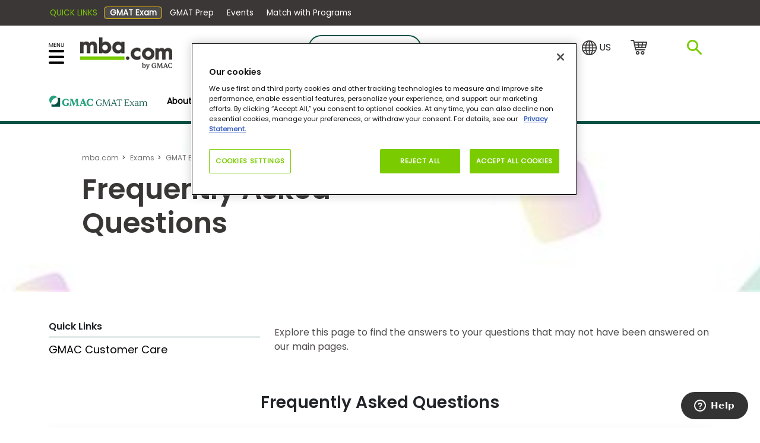

--- FILE ---
content_type: text/html; charset=utf-8
request_url: https://www.mba.com/exams/gmat-exam/faqs
body_size: 30031
content:
<!DOCTYPE html>
<html lang="en">
<head>

    

<meta http-equiv="Content-Type" content="text/html; charset=utf-8" />
<meta http-equiv="X-UA-Compatible" content="IE=edge" />
<meta name="viewport" content="width=device-width, initial-scale=1, maximum-scale=2" />
<!-- The above 3 meta tags *must* come first in the head; any other head content must come *after* these tags -->
<meta name="google-site-verification" content="GcJkPbCbcFsAl-vJHDCEISPgUFyeR8EcZOBId9a5OlA" />
<meta name="title" content="" />
<meta name="description" content="" />
<meta name="fragment" content="!" />
<style type="text/css">
    body {
        margin: 0;
    }

    .pageload {
        position: fixed;
        width: 100%;
        height: 100%;
        background-color: #fff;
        z-index: 9999;
        text-align: center;
    }
</style>
<link rel="preload" href="/mbaweb/Assets/fonts/Poppins-Regular.woff" as="font" crossorigin="anonymous" />
<link rel="preload" href="/mbaweb/Assets/fonts/Poppins-Regular.woff2" as="font" crossorigin="anonymous" />

<link rel="preload" href="/mbaweb/Assets/fonts/Poppins-SemiBold.woff" as="font" crossorigin="anonymous" />
<link rel="preload" href="/mbaweb/Assets/fonts/Poppins-SemiBold.woff2" as="font" crossorigin="anonymous" />

<link rel="preload" href="/mbaweb/Assets/fonts/glyphicons-halflings-regular.woff" as="font" crossorigin="anonymous" />
<link rel="preload" href="/mbaweb/Assets/fonts/glyphicons-halflings-regular.woff2" as="font" crossorigin="anonymous" />
<link rel="preload" href="https://cdn.jsdelivr.net/npm/bootstrap-icons@1.5.0/font/fonts/bootstrap-icons.woff2?856008caa5eb66df68595e734e59580d" as="font" crossorigin="anonymous" />
<link rel="preload" href="https://cdn.jsdelivr.net/npm/bootstrap-icons@1.5.0/font/fonts/bootstrap-icons.woff?856008caa5eb66df68595e734e59580d" as="font" crossorigin="anonymous" />
<link rel="preload" href="/mbaweb/Assets/fonts/data-table.woff" as="font" crossorigin="anonymous" />

    <link rel="canonical" href="https://www.mba.com/exams/gmat-exam/faqs" />
<meta name="msapplication-TileColor" content="#da532c" />
<meta name="msapplication-config" content="/MBAWeb/browserconfig.xml?ver=4" /><!-- check for version-->
<meta name="theme-color" content="#ffffff" />

<!-- Step to enable Sitecore Experience Analytics  -->

<script type="text/javascript">
    window.prerenderReady = false;
</script>

<!-- organization schema  -->
<script type="application/ld+json">
    {
    "@context": "https://schema.org",
    "@type": "Organization",
    "name": "mba.com",
    "url": "https://www.mba.com/",
    "logo": "https://www.mba.com/-/media/Images/mba2/service/logos/mba-com",
    "description": "Connect to business schools, information, and tools to help you achieve your career goals.",
    "contactPoint": [
    { "@type": "ContactPoint",
    "telephone": "+1 (866) 739-0238",
    "contactType": " customer service ",
    "contactOption": "TollFree",
    "areaServed": "USA",
    "availableLanguage": ["en"],
    "email": "customercare@mba.com"},
    { "@type": "ContactPoint",
    "telephone": "+91 120-439-7830",
    "contactType": " customer service ",
    "areaServed": "IN",
    "availableLanguage": ["en", "Hindi"],
    "email": "GMATCandidateServicesAPAC@pearson.com"
    },
    { "@type": "ContactPoint",
    "telephone": " +86-10-82345675 ",
    "contactType": "customer service",
    "areaServed": "CN",
    "availableLanguage": ["en","Chinese"],
    "email": "GMATCandidateServicesAPAC@pearson.com"
    },
    { "@type": "ContactPoint",
    "telephone": "+44 (0) 161 855 7219",
    "contactType": "customer service",
    "areaServed": "EMEA",
    "availableLanguage": "en",
    "email": "GMATCandidateServicesEMEA@pearson.com"
    }
    ],
    "sameAs": [
    "https://www.facebook.com/OfficialGMAT",
    "https://twitter.com/OfficialGMAT",
    "https://www.instagram.com/theofficialgmat/",
    "https://www.youtube.com/user/OfficialGMAT",
    "https://www.linkedin.com/showcase/the-gmat%C2%AE-exam-&-products-for-business-school-candidates/"
    ]
    }
</script>
<!-- end organization schema -->
    <!-- Start of mba-gmac Zendesk Widget script -->
    <script defer id="ze-snippet" src="https://static.zdassets.com/ekr/snippet.js?key=bbcbc9f2-1810-4579-b273-7f7f7ed9425a"></script>
    <!-- End of mba-gmac Zendesk Widget script -->

    

<script type="text/javascript">
	dataLayer = window.dataLayer = window.dataLayer || [];
	dataLayer.push({
		'event': 'contentData',
        'selectedCountry': 'United States', // selected country from the top navigation dropdown
		'contentName': "Frequently Asked Questions", // content, article name in English
		'contentDegreeType': 'None', // article degree types as mbas, business masters, executive ed, degree agnostic
		'contentAudience': 'None', // content specific audiences as early professional, experienced professional, and undergrad candidates
		'contentFunnelStage': 'Unknown/Other', // funnel stage of the content as awareness, consideration, decision, loyalty
		'contentTopic': `Unknown/Other`, // content topic
		'contentFormat': 'exams-product', // content format as video, infographic, article, interactive
		'contentDaysSincePublished': '215', // days since the published date to analyze how long content lasts
		'contentWordCount': '1', // word count of the content, most helpful for the article format 
		'contentSchool': 'None', // content school
		'contentSegment': 'Unknown/Other', // content segment
		'contentSyndicated': 'No' // whether it is syndicated, yes or no
    });

    if (false) {
        dataLayer.push({
            'event': 'loginStatus',
            'loginStatus': 'logged in' // only logged in status
        });
    }

</script>


    <title>Frequently Asked Questions</title>
    <link rel="apple-touch-icon" sizes="180x180" href="/MBAWeb/apple-touch-icon.png?ver=4">
    <link rel="icon" type="image/png" sizes="32x32" href="/MBAWeb/favicon-32x32.png?ver=6">
    <link rel="icon" type="image/png" sizes="16x16" href="/MBAWeb/favicon-16x16.png?ver=6">
    <link rel="manifest" href="/MBAWeb/site.webmanifest?ver=4">
    <link rel="mask-icon" href="/MBAWeb/safari-pinned-tab.svg?ver=4" color="#5bbad5">
    <link rel="shortcut icon" href="/MBAWeb/favicon.ico?ver=6">

    <script charset="UTF-8" type="text/plain" class="optanon-category-C0002">
window["adrum-start-time"] = new Date().getTime();
(function(config){
    config.appKey = "AD-AAB-ABV-RJZ";
    config.adrumExtUrlHttp = "http://cdn.appdynamics.com";
    config.adrumExtUrlHttps = "https://cdn.appdynamics.com";
    config.beaconUrlHttp = "http://eum-col.appdynamics.com";
    config.beaconUrlHttps = "https://eum-col.appdynamics.com";
    config.enableCoreWebVitals = true;
    config.enableSpeedIndex = true;
    config.xd = {enable : false};
})(window["adrum-config"] || (window["adrum-config"] = {}));

var originalPromise = window.Promise;
</script>
<script>

function revertPromise(){
setTimeout(function () {
    window.Promise = originalPromise;
});

}
</script>
<script asyn src="//cdn.appdynamics.com/adrum/adrum-latest.js" type="text/plain" class="optanon-category-C0002" onload="revertPromise()"></script>

    <link rel="preload" href="/mbaweb/Assets/css/bootstrap-icons.css" as="style" onload="this.onload=null;this.rel='stylesheet'">
<noscript><link rel="stylesheet" href="/mbaweb/Assets/css/bootstrap-icons.css"></noscript>
<link rel="preload" href="https://fonts.googleapis.com/css2?family=Poppins:wght@200;400;500;600;700&display=swap" as="font" type="font/woff2" crossorigin>
<link rel="preload" href="/MBAweb/Assets/MinifiedCSS/cssGlobal_v2.bf80dc82405d3e4894ee.css" as="style" onload="this.onload=null;this.rel='stylesheet'">
<noscript><link rel="stylesheet" href="/MBAweb/Assets/MinifiedCSS/cssGlobal_v2.bf80dc82405d3e4894ee.css"></noscript>
<script src="/bundles/jsGlobal_v2.js?v=I4Rt29S30viYBIMg2Qte389hiKKgYEG3IaWSrESPSFk1"></script>

<script type="text/javascript">
    var headerJs = '/MBAWeb/angular/dist/header-menu-bf12671c4fe639d7bff6.bundle.js'
    var vendorJs = '/MBAWeb/angular/dist/vendor-12.02.16.bundle.js'
    var requiedCommonJs='/MBAWeb/angular/dist/required-common-bf12671c4fe639d7bff6.bundle.js'
    var shouldLoadAngular = true;
    function loadHeaderAngular(clickedItem) {
        if (shouldLoadAngular) {
            loadAngular(requiedCommonJs, headerJs, vendorJs, clickedItem);
        } else {
            loadOnlyHeader(headerJs,clickedItem);
        }
    } 
    document.addEventListener("DOMContentLoaded", function () {
        const url = new URL(window.location.href);

        // Use URLSearchParams to get query parameters
        const params = new URLSearchParams(url.search);

        // Retrieve a specific query parameter
        var qryShowModal = params.get('showModal');
        qryShowModal = qryShowModal || "";
        if ((url.pathname != "/service/login" && url.pathname != "/service/registration" && url.pathname != "/service/forgot-password") &&
            (sessionStorage.getItem("sessionForGmatRegistration") == "1" || qryShowModal.toLowerCase().toString() == 'true')) {
            loadHeaderAngular(0);
        }
    });
</script>


        <link rel="preload" href="/MBAweb/Assets/MinifiedCSS/cssProductLanding.b796afa393cfb23d7b62.css" as="style" onload="this.onload=null;this.rel='stylesheet'">
        <noscript><link rel="stylesheet" href="/MBAweb/Assets/MinifiedCSS/cssProductLanding.b796afa393cfb23d7b62.css"></noscript>
<script src="/bundles/jsCarousel.js?v=m3OGja_a5RBwQeJdquXsbuwFdIfVoM4SaPSuyDNsx7Q1" defer></script>



    <base href="/">

    <script type="text/javascript">
        var enableRefreshAdd = false;
        var isFromSave = '';
        var isHomePage = "";
        var identityId = "";
        if (isFromSave=="False") {
            sessionStorage.removeItem('idKey');
        }
        var currentAccount ="FhGx27TLUJdbGes9M/DlLqi9o6MWp038xL1KmPUWGsDSOUGr/TTojlshe0TTRaU/IS5I7QZebbzw2Su9GV2WOAsHziQelsNoqP3Xs7cmUwGD/8Ib3Berh9gFX9aVM/[base64]/gHw4eHQK4yKsoknt2y//5qI9G+1vYGiovSKS+fcp9DQ1ah0fXneTCKInIDAsByBC092iNAgoMpaICMJ28pKaFj57tNbqebr+Aw74lGDCxOE5ZqHwPzkW5djHwmNIZqAxZlArVZfcn2kci4mZgFGocSXnTMqUakcoTKAEKy5yRbXcN3JwvL4vkIEeRlKZ1gm3krJ3wNPXyZmuPhfP1jSrYI/EIS4EVmj/63pjnTltI0+jXmY/i9bLKR0IvAVrc448yTXrKcTfUZbQk9f5HqDR0xqHIyg7i2TxxkNHEwesjRthMeFQnYIuFhFpP1GmUiRmz/6R9unWqFgWeRR3cAs4Vz+SbuSB6PTXGyYwELaJ8NipnR9D6RXQK6xjXzIkT4khdwEQesyR/gnSgmRGhNVxQtEZQWymNTIFhLeR+Kz1/YVkJHI7+Om05OiRkwzs16gaThSjpjGA/LVwUM0cXSkFyKVK32GW4gACJrheCVyWFO1P4A0ZHwRY9qzuSIdC//JDYEFWPDSBEDCAn6utVeMKRBaR+DvvrSrOx7bSLUiP27lDG9JrrUA2wU5Wr9XZkejRswsyL5I5C09xMSVqtmrj8dshpoLcJfe6rRrQXahgHYobaUDP5DyBaleJNU25NlA4etny3O1jA4kq6Cce/R4pZT+LPfhrj9bSoi6HypCQJ7c2EIfWfu25z1vwqWsde3WDb78ql1OC0lKM3nJB6dQVybSAO1NhJdj9bVNkPj5GuH1obPNUYEOpaCE0QhTrnoXDoltjdtw8bkY3GZQnIS+wkmPipyWbcZaA+/uxfGwfktO1HlQxsyWIVypP+9QX1cVCztuSPGPl92uHsuqGpjOj/Uf0jzKcJ+EaX+L7B2QQUydouDCqufsCdfTcLYuGqCF7zIDFmNg4l2kBpDlksSbYW7e7kMe11X2LW5kyQ05Bcg/dH+b5RowM3ScJK169DO6T+u65tEsdLdCIcWG+G/+ylBgHcivmfpFq9nZb5D8covQOPlKJA/08i94prqPeVeFfjEHlUe+pYDwdoF4uDEktUTOuCUcUd0FaekaA399D/h8wNGmh4bx2nsMX8vT1ElAmya9aVtti2vvCwUSKcCXu+S/nXIR0zXzu44KpFeYWER6h7A+uzrDwoxiwqp7F3qb/mWh5MRJneIqarhfKTssyIzG5jaL7iMF0aaL2yv+trO0=";
        var siteCoreConfig = {
            apiUrl: 'https://api.gmac.com:443/api/',
            apiKey: 'ed39377c93b9eff63a772d052996f4c4056333ff37b941764f3d2362ff7c8035',
            googleApiKey:'AIzaSyA7Ic4cXTxSHgCKI8wg6S0GqZVOrY5PIU8',
            baiduApiKey:'',
            currentAccount: currentAccount,
			preferredCountry: {"source":"IPLookup","countryName":"United States","regionName":"United States","languageName":"en","stateProvinceName":"Ohio","cityName":"Columbus","latitude":"39.96118","longitude":"-82.99879","countryCode":"US","countryId":null,"availableTestCenter":false,"availableOnline":false,"enableGradSelectOptIn":false,"enableGlobalOptIn":false},
            notificationMessage: '',
            signUpUrl: '/service/login.aspx?openRegister=true',
            cmServer: '',
            solrIndex:'live',
            candidateProfileUrl:"/my-account",
            loginPageUrl: '/service/login?returnUrl=',
            userAccessKeyRenewal: '20',
            userAccessKeyTimeOut: '180',
            currentLanguage:'en',
            showAdForPage: '1',
            useAzureSolrInstance:true,
            headerUniqueIdentifier:'Browser'
        };
		function AddQueryParam(query, param, value) {
			return query + (query.indexOf('?') >= 0 ? '&' : '?') + param + '=' + value;
		}

        function PopupCenter(url, title, w, h) {
            // Fixes dual-screen position                         Most browsers      Firefox
            var dualScreenLeft = window.screenLeft != undefined ? window.screenLeft : screen.left;
            var dualScreenTop = window.screenTop != undefined ? window.screenTop : screen.top;

            var width = window.innerWidth ? window.innerWidth : document.documentElement.clientWidth ? document.documentElement.clientWidth : screen.width;
            var height = window.innerHeight ? window.innerHeight : document.documentElement.clientHeight ? document.documentElement.clientHeight : screen.height;

            var left = ((width / 2) - (w / 2)) + dualScreenLeft;
            var top = ((height / 2) - (h / 2)) + dualScreenTop;
            var newWindow = window.open(url, title, 'toolbar=no, titlebar=no, menubar=no, scrollbars=no, resizable=no, location=no, directories=no, status=no, width=' + w + ', height=' + h + ', top=' + top + ', left=' + left);

            // Puts focus on the newWindow
            if (window.focus) {
                newWindow.focus();
            }
        }

        function DoLogin(returnUrl, action, popup, loginType, isFromSave, isLowCommitmentLogin) {
            var loginUrl = '/service/login';
            if (!isFromSave) {
                isFromSave = false;
            }
            if (!isLowCommitmentLogin) {
                isLowCommitmentLogin = false;
            }
            if (returnUrl) {
                loginUrl = AddQueryParam(loginUrl, 'returnUrl', encodeURIComponent(returnUrl));
            }
            if (action) {
                loginUrl = AddQueryParam(loginUrl, 'action', action);
            }
            if (loginType) {
                loginUrl = AddQueryParam(loginUrl, 'loginType', loginType);
            }
            if (popup) {
                loginUrl = AddQueryParam(loginUrl, 'popup', popup);
            }

            else {
                loginUrl = AddQueryParam(loginUrl, 'popup', 'true');
            }
            loginUrl = AddQueryParam(loginUrl, 'isFromSave', isFromSave);
            loginUrl = AddQueryParam(loginUrl, 'isLowCommitmentLogin', isLowCommitmentLogin);

            if (true) {
                window.location.href = loginUrl;
            } else {
                PopupCenter(loginUrl, 'loginpopup', 550, 650);
            }
            return false;
        }

        // TODO: Update profileUpdateURL to be pulled from "GMAC.OpenID.ProfileUrl" setting
        function DoActionAfterLogin(openRegister, action, returnUrl) {
            var profileUpdateUrl = "http://accounts.gmac.com/account/profile?returnurl={0}";
            if (openRegister == 'true') {
                window.location = '/service/login.aspx?openRegister=true' + (action ? '&action=' + action : '');
            } else {
                window.location = returnUrl ? returnUrl : profileUpdateUrl + returnUrl;
            }
				}

		
    </script>

    <!-- Hubspot Footer email signup script. -->
    <script type="text/javascript">
        function getCookie(c_name) {
            if (document.cookie.length > 0) {
                c_start = document.cookie.indexOf(c_name + "=");
                if (c_start != -1) {
                    c_start = c_start + c_name.length + 1;
                    c_end = document.cookie.indexOf(";", c_start);
                    if (c_end == -1) {
                        c_end = document.cookie.length;
                    }
                    return unescape(document.cookie.substring(c_start, c_end));
                }
            }
            return "";
        }

        function setCookie(cname, cvalue, exdays) {
            var d = new Date();
            d.setTime(d.getTime() + (exdays * 24 * 60 * 60 * 1000));
            var expires = "expires=" + d.toUTCString();
            document.cookie = cname + "=" + cvalue + ";" + expires + ";path=/";
        }

        function sessionClear() {
            sessionStorage.removeItem('selectedTopic');
            sessionStorage.removeItem('PUVUpdate');
        }
    </script>
        <script>
            enableRefreshAdd = true;
        </script>
    
    


        <script>
              (function (w, d, s, l, i) {
        w[l] = w[l] || []; w[l].push({ 'gtm.start':
new Date().getTime(), event: 'gtm.js'
        }); var f = d.getElementsByTagName(s)[0],
j = d.createElement(s), dl = l != 'dataLayer' ? '&l=' + l : ''; j.async = true; j.src =
'https://www.googletagmanager.com/gtm.js?id=' + i + dl; f.parentNode.insertBefore(j, f);
    })(window, document, 'script', 'dataLayer', 'GTM-WKH6HJS');
        </script>
    <script>
    window.googletag = window.googletag || { cmd: [] };
    function publishAds() {
        googletag.pubads().setTargeting("Environment", ["prod"]);
        googletag.pubads().setTargeting("MBA-ItemId", ["{5360CB4B-DD80-4858-8034-DCA2D7339E5B}"]);
        googletag.pubads().setTargeting("MBA-Title", ["Frequently Asked Questions"]);
        googletag.pubads().setTargeting("MBA-Author", [""]);
        googletag.pubads().setTargeting("MBA-URL", ["https://www.mba.com/exams/gmat-exam/faqs"]);
        googletag.pubads().setTargeting("MBA-Page", ["faqs"]);
        googletag.pubads().setTargeting("MBA-Schools", [""]);
        googletag.pubads().setTargeting("MBA-Topics", [""]);
        googletag.pubads().setTargeting("MBA-Segments", [""]);
        googletag.pubads().setTargeting("Logged_In", ["Guest User"]);
       googletag.pubads().enableLazyLoad({
            fetchMarginPercent: 100,
            renderMarginPercent: 25,
            mobileScaling: 4.0
        });
    }
</script>
    <div id="hdnCCAdUnits" style="display:none">
        []
    </div> 

<script>
    var gptadslots = [];
    var googletag = googletag || { cmd: [] };
    googletag.cmd.push(function () {
        // Define a size mapping object. The first parameter to addSize is
        // a viewport size, while the second is a list of allowed ad sizes.
        var mappingLB = googletag.sizeMapping().
            // Mobile
            addSize([320, 0], [320, 50]).
            // TAB
            addSize([768, 0], [728, 90]).
            // Desktop
            addSize([1024, 0], [[970, 250], [728, 90]]).build();

        var mappingMPU = googletag.sizeMapping().
            // Mobile
            addSize([320, 0], [300, 250]).
            // TAB
            addSize([768, 0], [[300, 600], [300, 250]]).
            // Desktop
            addSize([1024, 0], [[300, 600], [300, 250]]).build();

	var mappingLFT = googletag.sizeMapping().
                  // Mobile
            addSize([320, 0], [300, 250]).
		   // TAB
            addSize([991, 0], [300, 250]). 
		   // Desktop
		   addSize([992, 0],[160,600]).build();

        var adUnits = JSON.parse(document.getElementById("hdnCCAdUnits").innerHTML);
        if (adUnits != null && adUnits.length > 0) {
            for (var ad in adUnits) {
                var selectedAd = adUnits[ad].Item1;
                var targetDiv = adUnits[ad].Item2;
                var adType = adUnits[ad].Item3;

				switch(adType.toLowerCase()) {
				  case "lb":
					googletag.defineSlot(selectedAd, [[970, 250], [728, 90], [320, 50], [300, 250], [300, 600]],
                        targetDiv).defineSizeMapping(mappingLB).addService(googletag.pubads());
					break;
				  case "mpu":
					 googletag.defineSlot(selectedAd, [[300, 600], [300, 250]],
                        targetDiv).defineSizeMapping(mappingMPU).addService(googletag.pubads());
					break;
				  case "skyscraper ad":
				     googletag.defineSlot(selectedAd, [[120,600],[160,600]],
                        targetDiv).defineSizeMapping(mappingLFT).addService(googletag.pubads());
					break;
				  case "native":
				    googletag.defineSlot(selectedAd,'fluid',targetDiv) 
						.addService(googletag.pubads()); 
					break;
				  default:
					googletag.defineSlot(selectedAd, [[970, 250], [728, 90], [320, 50], [300, 250], [300, 600]],
                        targetDiv).defineSizeMapping(mappingLB).addService(googletag.pubads());
				}
                
            }
        }
        publishAds();
        googletag.enableServices();
    });
    function refreshAdd() {
        setTimeout(() => {
            googletag.pubads().refresh();
        });
    }
</script></head>
<body>
    <!-- header HTML Start -->
    <div class="pageload">
    <img loading="eager" src="/MBAWeb/assets/img/loading-dots.gif" alt="Loading..." />
</div>
<link rel="preload" href="/mbaweb/Assets/fonts/Poppins-Regular.woff" as="font" crossorigin="anonymous" />
<style type="text/css">
    .highlight {
        color: black;
        font-weight: 600;
    }

    #headerRegGMAT [hidden] {
        display: none !important;
    }

    @media (min-width:1280px) {
        #paidProgram .importantinfo {
            min-height: 1000px
        }

        .emailrow {
            min-height: 427px;
        }

        .list-group-horizontal > .list-group-item:first-child {
            padding: 0;
        }

        #headerRegGMAT.primary_btn_promo_cta, #headerRegGMAT.ng__register a {
            display: block;
            min-width: 120px;
        }

        .country-c .dropdown {
            min-width: 46px;
            display: block;
        }

        .country-c .countryselector {
            display: block;
        }

        .list-group {
            width: 100%;
            display: flex;
            font-family: "poppins";
            justify-content: flex-end;
        }

            .list-group li {
                min-width: 76px;
                place-items: center;
            }

        #spnCountryCode {
            min-width: 17px;
            display: inline-block;
        }
    }
</style>



<script type="text/javascript">
    var oldXHR = window.XMLHttpRequest;
    var ctr = 0;
    var timeout;
    function newXHR() {
        var realXHR = new oldXHR();
        realXHR.addEventListener("readystatechange", function (a, b) {
            clearTimeout(timeout);
            if (realXHR.readyState == 1) {
                ctr++;
            }
            if (realXHR.readyState == 4) {
                ctr--;
                if (ctr <= 0) {
                    timeout = setTimeout(function(){
                        if (ctr <= 0) {
                            window.prerenderReady = true;
                        }
                    }, 0);
                }
            }
        }, false);
        return realXHR;
    }
    window.XMLHttpRequest = newXHR;
    siteCoreConfig.gcalIcon = '-/media/images/mba2/common-icons/icon-gcal.png?rev=8c1e8cb9a4b045acb58d126cd56fa275';
    siteCoreConfig.outlookIcon = '-/media/images/mba2/common-icons/icon-outlook.png?rev=9e0d6259ec90434da26ca1df412d656d';
    siteCoreConfig.iCalIcon = '-/media/images/mba2/common-icons/icon-ical.png?rev=2826abe445ce49f9b34f1ea420f9b52a';
    siteCoreConfig.searchableFlag = true;
    siteCoreConfig.continueShoppingUrl = '/gmat-exam-prep ';
    siteCoreConfig.focusShoppingUrl = '/gmat-focus-exam-prep';
    siteCoreConfig.gmatFocusProductCategoryId = '2680009';
    siteCoreConfig.askNetControllerUrl = '/api/sitecore/AskNet/AskNetRedirect';
    siteCoreConfig.disclaimer = '';
    siteCoreConfig.cartEmptyMessage = 'Your cart is empty.';
    siteCoreConfig.notificationMessage = 'No results found for ';
    siteCoreConfig.locationSearchBarLabelText = 'Enter your location..';
    siteCoreConfig.is2CheckoutEnabled = ('true' === 'true') ? true : false;
    siteCoreConfig.twoCheckoutUrl = 'https://shop.mba.com/order/checkout.php?PRODS={0}&amp;QTY={1}&amp;SHOPURL={2}&amp;ORDERSTYLE=nLWwm5W5nLg=';
    siteCoreConfig.twoCheckoutBundleProductUrl = 'https://shop.mba.com/order/checkout.php?PRODS={0}&amp;ADDITIONAL_BLISTS[{0}]={1}&amp;CART=1&amp;CARD=2&amp;SHORT_FORM=1&amp;ORDERSTYLE=nLWwm5W5nLg=&amp;SHOPURL={2}';
    siteCoreConfig.neeaRedirectMessage="You are being redirected to the NEEA website to update your profile.";
    siteCoreConfig.neeaProfileUrl='https://gmat-main.neea.cn/';
    siteCoreConfig.enableNEEAFeatureFlag = false;
    siteCoreConfig.gmatCheckProfileUrl = '/service/testing/gmat-exam-profile';
    siteCoreConfig.enableGORFeatureFlag = true;
    siteCoreConfig.examityDeliveryEndDateUTC = '2025-07-06T23:59:59.0000000Z';
    siteCoreConfig.bundleProductsToDisplay = '5235,5240'
    siteCoreConfig.manageOptIns = ('true' === 'true') ? true : false;
    (function () {
        var saveLabels = {};
        saveLabels.savedText = 'Saved';
        saveLabels.saveText = 'save';
        siteCoreConfig.saveLabels = saveLabels;

        var siteSearchSettingsModel = {};
        siteSearchSettingsModel.searchPageUrl = '/search?searchStr=';
        siteSearchSettingsModel.seachBoxPlaceholder = 'search mba.com';
        siteSearchSettingsModel.previouslyVisitedPageSectionHeading = 'Previously Visited';
        siteSearchSettingsModel.previouslyVisitedPageCacheKey= 'previouslyVisitedPages';
        siteSearchSettingsModel.previouslyVisitedPageCacheDuration= '30';
        siteSearchSettingsModel.previouslyVisitedPageExcludedTexts = 'service';
        siteSearchSettingsModel.previouslyVisitedPageCount = '3';
        siteSearchSettingsModel.frequentSearchesSectionHeading = 'Frequent Searches';
        siteSearchSettingsModel.frequentSearchesCount= '2';
        siteSearchSettingsModel.frequentSearches = '';
        siteCoreConfig.siteSearchSettingsModel = siteSearchSettingsModel;
        siteCoreConfig.adEnabledHTML = { };
        adHTML = { };
        adHTML.sponseredA = "\u003cdiv gtag-script\u003e\u003cdiv id=\u0027div-gpt-ad-1635861382214-0\u0027\u003e\u003cscript\u003egoogletag.cmd.push(function(){googletag.display(\u0027div-gpt-ad-1635861382214-0\u0027)})\u003c/script\u003e\u003c/div\u003e\u003c/div\u003e"
        siteCoreConfig.adEnabledHTML = adHTML;
    })();
</script>
    <style>
        .info {
            color: #17a2b8;
            font-size: 1.25em;
        }

        .error {
            color: red;
            font-size: 1.25em;
        }
    </style>








    <nav id="universal-ribbon" class="u-ribbon" style="color: #ffffff ; background-color:  #3c3737; ">
        <div id="uMenuContainer" class="container">
            <span class="partner-text">Quick Links</span>
            <div class="u-menu-dropdown close">
                    <span id="closeIcon">
                        Quick Links
                    </span>
                    <span id="openIcon" class="display-none-imp">
                        Quick Links
                    </span>

               
            </div>
                <ul class="u-menu-list" style="display:none">
                                <li class="texthover">

                                    <a data-toggle="tooltip" data-placement="bottom" data-html="true"    class="u-menu-item pipe  u-menu-pointer" target="" role="button">
                                        Quick Links
                                    </a>
                                </li>
                                <li class="active mactive first-active">
                                    <a data-toggle="tooltip" data-placement="bottom" data-html="true"  data-href=https://www.mba.com/exams/gmat-exam?utm_source=mba&amp;utm_medium=ribbon&amp;utm_campaign=launch  href=https://www.mba.com/exams/gmat-exam?utm_source=mba&amp;utm_medium=ribbon&amp;utm_campaign=launch class="u-menu-item nopipe  u-menu-pointer" target="">
                                        GMAT Exam
                                    </a>
                                </li>
                                <li class="">
                                    <a data-toggle="tooltip" data-placement="bottom" data-html="true"  data-href=https://www.mba.com/gmat-exam-prep?utm_source=mba&amp;utm_medium=ribbon&amp;utm_campaign=launch  href=https://www.mba.com/gmat-exam-prep?utm_source=mba&amp;utm_medium=ribbon&amp;utm_campaign=launch class="u-menu-item nopipe  " target="">
                                        GMAT Prep
                                    </a>
                                </li>
                                <li class="">
                                    <a data-toggle="tooltip" data-placement="bottom" data-html="true"  data-href=https://www.mba.com/connect-with-schools/gmac-tours/events-calendar/?utm_source=mba&amp;utm_medium=ribbon&amp;utm_campaign=launch  href=https://www.mba.com/connect-with-schools/gmac-tours/events-calendar/?utm_source=mba&amp;utm_medium=ribbon&amp;utm_campaign=launch class="u-menu-item nopipe  " target="">
                                        Events
                                    </a>
                                </li>
                                <li class="">
                                    <a data-toggle="tooltip" data-placement="bottom" data-html="true"  data-href=https://www.mba.com/explore-programs/advancery/?utm_campaign=Advancery_mba_nav_quicklinks_match&amp;utm_medium=referral&amp;utm_source=mba.com  href=https://www.mba.com/explore-programs/advancery/?utm_campaign=Advancery_mba_nav_quicklinks_match&amp;utm_medium=referral&amp;utm_source=mba.com class="u-menu-item nopipe  " target="">
                                        Match with Programs
                                    </a>
                                </li>

                </ul>
        </div>
    </nav>

<header class="header" id="headsticky">
        <script>
            (function () {

             siteCoreConfig.preferredCountry.locationSearchBarLabelText = "Enter your location..";
                siteCoreConfig.preferredCountry.allLocationLabelText = "All Locations";
                siteCoreConfig.preferredCountry.selectedLocationLableText = "Selected Location";


                        siteCoreConfig.preferredCountry.enableGlobalOptIn = ("True" == "True") ? true : false;
                        siteCoreConfig.preferredCountry.enableGradSelectOptIn = ('True' == "True") ? true : false;

                    //ShoppingCart Model
                    siteCoreConfig.shoppingCartModel = {};
                    siteCoreConfig.shoppingCartModel.isEaShoppingCart = JSON.parse(("False").toLowerCase());
                    siteCoreConfig.shoppingCartModel.isMbaShoppingCart = JSON.parse(("True").toLowerCase());
                    siteCoreConfig.shoppingCartModel.redirectURL ="https://www.mba.com/exam-prep";

                }());
        </script>
        <div id="mySidenav" class="sidenav">
            <div class="col-lg-12 col-md-12" id="divFlyoutHeroText">
                <div class="closebtn" onclick="closeNav()">×</div>
                <span id="menu-heading" class="d-md-none d-none d-lg-inline-block">Explore our resources to learn how to reach your career goals with a graduate business degree.</span>
                <span class="logo d-lg-none">
                    <a class="m-pad" href="/" aria-label="MBA Logo"><img src="-/media/mbasite/lazy/lazy-image.png?rev=be79f5983e24475ab646e56558b54a81" alt="mba.com by GMAC" width="155" height="62" title="mba.com by GMAC" data-src="/-/media/mbasite/globalimages/logos/mbacom-by-gmac-1-1.png?h=62&amp;iar=0&amp;w=155&amp;rev=ea33d84a9b7d4d9f893b642d0400c551&amp;hash=47D82D0D30303A7382B7558772BB46C9" class="lazy"></a>
                </span>
            </div>
            <div class="row p-3">
                <div class="col-sm-12 col-xs-12 col-lg-4 col-md-5 nav-left-fill no-gutters">
                    <!--register for gmat mobile-->
                    <div class="d-xl-none d-lg-none" id="registerForGMATMobile">
                        <ul class="headerRegGMAT">
                        </ul>
                    </div>


                    <ul class="main-nav">
                            <li id="menu-1"><a href="https://www.mba.com/exams?nav=header">Exams</a><span>></span></li>
                            <li id="menu-2"><a href="https://www.mba.com/exams/gmat-exam/prep-for-the-exam?nav=header">Exam Prep</a><span>></span></li>
                            <li id="menu-3"><a href="https://www.mba.com/businessfundamentals?nav=header">Prepare for Business School</a><span>></span></li>
                            <li id="menu-4"><a href="https://www.mba.com/business-school-and-careers?nav=header">Business School &amp; Careers</a><span>></span></li>
                            <li id="menu-5"><a href="https://www.mba.com/explore-programs?nav=header">Explore Programs</a><span>></span></li>
                            <li id="menu-6"><a href="https://www.mba.com/connect-with-schools?nav=header">Connect with Schools</a><span>></span></li>
                            <li id="menu-7"><a href="https://www.mba.com/how-to-apply?nav=header">How to Apply</a><span>></span></li>
                            <li id="menu-8"><a href="https://support.mba.com/hc/en-us">Help Center</a><span>></span></li>

                    </ul>
                    <!-- mobile display for login-->
                    <div class="d-xl-none d-lg-none">
                        <ul class="list-group list-nav R-Nav m-R-Nav">
                        </ul>
                    </div>
                    <!--right section of header for mobile display-->


                </div>
                <div class="col-lg-8 col-md-7 col-sm-12 col-xs-12">

                    <!-- menu on mouse over -->
                        <div class="sub-menu leading" id="submenu-1">
                            <div class="closemenudiv"><div class="closebtn closesubmenu" onclick="closeSideNav()"><</div> Main Menu</div>
                            <h2 class="prg-h2">Exams</h2>
                            <ul class="childmenu-items" id="menucontainer">
                                            <li class="item-child">
                                                <a href="https://www.mba.com/exams/gmat-exam?nav=header" target="">GMAT™ Exam</a>
                                                        <ul>
                                                                <li><a href="https://www.mba.com/exams/gmat-exam/about?nav=header" target="">About the Exam</a></li>
                                                                <li><a href="https://www.mba.com/exams/gmat-exam/register?nav=header" target="">Register for the Exam</a></li>
                                                                <li><a href="https://www.mba.com/exams/gmat-exam/plan-for-exam-day?nav=header" target="">Plan for Exam Day</a></li>
                                                                <li><a href="https://www.mba.com/exams/gmat-exam/prep-for-the-exam?nav=header" target="">Prep for the Exam</a></li>
                                                        </ul>

                                            </li>
                                            <li class="item-child">
                                                <a href="https://www.mba.com/exams/executive-assessment?nav=header" target="">Executive Assessment</a>
                                                        <ul>
                                                                <li><a href="https://www.mba.com/exams/executive-assessment/about?nav=header" target="">About the Executive Assessment</a></li>
                                                                <li><a href="https://www.mba.com/exams/executive-assessment/register?nav=header" target="">Register for the Executive Assessment</a></li>
                                                                <li><a href="https://www.mba.com/exams/executive-assessment/assessment-day?nav=header" target="">Plan for Assessment Day</a></li>
                                                                <li><a href="https://www.mba.com/exams/executive-assessment/prepare?nav=header" target="">Prepare for the Assessment</a></li>
                                                        </ul>

                                            </li>
                                            <li class="item-child">
                                                <a href="https://www.mba.com/exams/nmat?nav=header" target="">NMAT by GMAC</a>

                                            </li>
                                            <li class="item-child">
                                                <a href="https://www.mba.com/exams/business-writing-assessment" target="">Business Writing Assessment</a>

                                            </li>

                            </ul>

                        </div>
                        <div class="sub-menu subsequent" id="submenu-2">
                            <div class="closemenudiv"><div class="closebtn closesubmenu" onclick="closeSideNav()"><</div> Main Menu</div>
                            <h2 class="prg-h2">Exam Prep</h2>
                            <ul class="childmenu-items" id="menucontainer">
                                            <li class="item-child">
                                                <a href="https://www.mba.com/gmat-exam-prep?nav=header" target="">Shop GMAT™ Official Prep</a>

                                            </li>
                                            <li class="item-child">
                                                <a href="https://www.mba.com/exams/gmat-exam/prep-for-the-exam?nav=header" target="">GMAT™ Official Prep</a>
                                                        <ul>
                                                                <li><a href="https://www.mba.com/exams/gmat-exam/prep-for-the-exam?nav=header" target="">About GMAT™ Official Prep</a></li>
                                                                <li><a href="https://www.mba.com/exams/gmat-exam/prep-for-the-exam/prep-strategies?nav=header" target="">Prep Strategies</a></li>
                                                                <li><a href="https://gmac.outgrow.us/gmat-focus-personalized-prep-plan-quiz?nav=header" target="_blank">Personalized Prep Plan</a></li>
                                                                <li><a href="https://www.mba.com/skills-insight?nav=header" target="|Custom">Skills Insight</a></li>
                                                                <li><a href="/gmat-mini-quiz?nav=header" target="_blank">GMAT Mini Quiz</a></li>
                                                        </ul>

                                            </li>
                                            <li class="item-child">
                                                <a href="https://www.mba.com/exams/executive-assessment/prepare?nav=header" target="">Executive Assessment Exam Prep</a>

                                            </li>
                                            <li class="item-child">
                                                <a href="https://www.mba.com/exams/nmat/prep-for-the-exam/official-nmat-prep?nav=header" target="">NMAT by GMAC Exam Prep</a>

                                            </li>
                                            <li class="item-child">
                                                <a href="https://www.mba.com/exams/business-writing-assessment/prepare" target="">Business Writing Assessment Prep</a>

                                            </li>

                            </ul>

                        </div>
                        <div class="sub-menu subsequent" id="submenu-3">
                            <div class="closemenudiv"><div class="closebtn closesubmenu" onclick="closeSideNav()"><</div> Main Menu</div>
                            <h2 class="prg-h2">Prepare For Business School</h2>
                            <ul class="childmenu-items" id="menucontainer">
                                            <li class="item-child">
                                                <a href="https://www.mba.com/explore-programs/advancery?utm_campaign=Advancery_mba_nav_mega_menu&amp;utm_medium=referral&amp;utm_source=mba.com" target="">Match with Business Schools</a>

                                            </li>
                                            <li class="item-child">
                                                <a href="https://www.mba.com/businessfundamentals?nav=header" target="">Business Fundamentals</a>

                                            </li>

                            </ul>

                        </div>
                        <div class="sub-menu subsequent" id="submenu-4">
                            <div class="closemenudiv"><div class="closebtn closesubmenu" onclick="closeSideNav()"><</div> Main Menu</div>
                            <h2 class="prg-h2">Business School &amp; Careers</h2>
                            <ul class="childmenu-items" id="menucontainer">
                                            <li class="item-child">
                                                <a href="https://www.mba.com/business-school-and-careers?nav=header" target="">Business Schools &amp; Careers</a>
                                                        <ul>
                                                                <li><a href="https://www.mba.com/business-school-and-careers/business-internships?nav=header" target="">Internships</a></li>
                                                        </ul>

                                            </li>
                                            <li class="item-child">
                                                <a href="https://www.mba.com/business-school-and-careers/why-business-school?nav=header" target="">Why Business School</a>
                                                        <ul>
                                                                <li><a href="https://www.mba.com/explore-programs/advancery?utm_campaign=Advancery_mba_nav_mega_menu&amp;utm_medium=referral&amp;utm_source=mba.com" target="">Compare Programs &amp; Get Matched</a></li>
                                                                <li><a href="https://www.mba.com/business-school-and-careers/student-experience?nav=header" target="">Student Experience</a></li>
                                                                <li><a href="https://www.mba.com/business-school-and-careers/success-stories?nav=header" target="">Success Stories</a></li>
                                                                <li><a href="https://www.mba.com/business-school-and-careers/diversity-and-inclusion?nav=header" target="">Diversity and Inclusion</a></li>
                                                                <li><a href="https://www.mba.com/business-school-and-careers/women-in-business?nav=header" target="">Women in Business</a></li>
                                                                <li><a href="https://www.mba.com/business-school-and-careers/salary-and-roi/business-school-roi-calculator?nav=header" target="">MBA ROI Calculator</a></li>
                                                        </ul>

                                            </li>
                                            <li class="item-child">
                                                <a href="https://www.mba.com/business-school-and-careers/career-possibilities?nav=header" target="">Career Possibilities</a>
                                                        <ul>
                                                                <li><a href="https://www.mba.com/explore-programs/advancery?utm_campaign=Advancery_mba_nav_mega_menu&amp;utm_medium=referral&amp;utm_source=mba.com" target="">Plan your Path</a></li>
                                                                <li><a href="https://www.mba.com/business-school-and-careers/career-possibilities/quiz-are-you-leadership-material?nav=header" target="">Quiz: Are You Leadership Material?</a></li>
                                                                <li><a href="https://www.mba.com/business-school-and-careers/success-stories?nav=header" target="">Success Stories</a></li>
                                                                <li><a href="https://www.mba.com/business-school-and-careers/salary-and-roi/estimate-your-post-mba-salary?nav=header" target="">Estimate Your Salary</a></li>
                                                        </ul>

                                            </li>

                            </ul>

                        </div>
                        <div class="sub-menu subsequent" id="submenu-5">
                            <div class="closemenudiv"><div class="closebtn closesubmenu" onclick="closeSideNav()"><</div> Main Menu</div>
                            <h2 class="prg-h2">Explore Programs</h2>
                            <ul class="childmenu-items" id="menucontainer">
                                            <li class="item-child">
                                                <a href="https://www.mba.com/explore-programs/advancery/?utm_campaign=Advancery_mba_nav_mega_menu_match&amp;utm_medium=referral&amp;utm_source=mba.com" target="">Match with Programs</a>
                                                        <ul>
                                                                <li><a href="https://advancery.gmac.com/explore?q=productTypes_MBA&amp;utm_campaign=Advancery_mba_nav_mega_menu_find_mba_programs&amp;utm_medium=referral&amp;utm_source=mba.com" target="_blank">Find MBA Programs</a></li>
                                                                <li><a href="https://advancery.gmac.com/explore?q=productTypes_Masters&amp;utm_campaign=Advancery_mba_nav_mega_menu_find_masters_programs&amp;utm_medium=referral&amp;utm_source=mba.com" target="_blank">Find Master&#39;s Programs</a></li>
                                                                <li><a href="https://advancery.gmac.com/explore?q=productTypes_Executive-MBA&amp;utm_campaign=Advancery_mba_nav_mega_menu_find_exec_mba_programs&amp;utm_medium=referral&amp;utm_source=mba.com" target="_blank">Find Executive Programs</a></li>
                                                                <li><a href="https://advancery.gmac.com/explore?q=deliveryModes_Online.deliveryModes_Live-Online&amp;utm_campaign=Advancery_mba_nav_mega_menu_find_online_programs&amp;utm_medium=referral&amp;utm_source=mba.com" target="_blank">Find Online Programs</a></li>
                                                        </ul>

                                            </li>
                                            <li class="item-child">
                                                <a href="https://www.mba.com/explore-programs/choose-and-compare-programs?nav=header" target="">Learn about Schools &amp; Programs</a>
                                                        <ul>
                                                                <li><a href="https://www.mba.com/explore-programs/mba-programs?nav=header" target="">MBA Programs</a></li>
                                                                <li><a href="https://www.mba.com/explore-programs/business-school-rankings?nav=header" target="">Business School Rankings</a></li>
                                                                <li><a href="https://www.mba.com/explore-programs/business-masters-programs?nav=header" target="">Business Master&#39;s Programs</a></li>
                                                                <li><a href="https://www.mba.com/explore-programs/choose-and-compare-programs/quiz-best-business-school-program-for-your-personality?nav=header#/Home/explore-programs/choose-and-compare-programs/top-b-school-programs?nav=header" target="">Top Business School Programs</a></li>
                                                        </ul>

                                            </li>
                                            <li class="item-child">
                                                <a href="https://www.mba.com/explore-programs/study-destinations?nav=header" target="">Study Destinations</a>

                                            </li>

                            </ul>

                        </div>
                        <div class="sub-menu subsequent" id="submenu-6">
                            <div class="closemenudiv"><div class="closebtn closesubmenu" onclick="closeSideNav()"><</div> Main Menu</div>
                            <h2 class="prg-h2">Connect with Schools</h2>
                            <ul class="childmenu-items" id="menucontainer">
                                            <li class="item-child">
                                                <a href="https://www.mba.com/connect-with-schools/gradselect?nav=header" target="">Connect with GMAC™ GradSelect</a>
                                                        <ul>
                                                                <li><a href="https://www.mba.com/connect-with-schools/gradselect" target="">About GradSelect</a></li>
                                                                <li><a href="https://www.mba.com/connect-with-schools/gradselect/register" target="">Create a GradSelect Profile</a></li>
                                                                <li><a href="https://www.mba.com/connect-with-schools/gradselect/get-ready?nav=header" target="">Prep Yourself for B-School</a></li>
                                                        </ul>

                                            </li>
                                            <li class="item-child">
                                                <a href="https://www.mba.com/connect-with-schools/attending-mba-events?nav=header" target="">Attending Events</a>
                                                        <ul>
                                                                <li><a href="?nav=header" target="">Quiz: Can You Network Like An MBA?</a></li>
                                                        </ul>

                                            </li>
                                            <li class="item-child">
                                                <a href="https://www.mba.com/connect-with-schools/gmac-tours" target="">GMAC Tours</a>
                                                        <ul>
                                                                <li><a href="https://www.mba.com/connect-with-schools/gmac-tours/events-calendar" target="">Events Calendar</a></li>
                                                        </ul>

                                            </li>
                                            <li class="item-child">
                                                <a href="https://www.mba.com/events?nav=header" target="">Events Calendar</a>
                                                        <ul>
                                                                <li><a href="https://www.mba.com/events/find/host/schools" target="">School Events</a></li>
                                                                <li><a href="https://www.mba.com/events/find/host/the-mba-tour" target="">GMAC Tours Events</a></li>
                                                                <li><a href="https://www.mba.com/events/find/format/in_person" target="">In-Person Events</a></li>
                                                                <li><a href="https://www.mba.com/events/find/format/online" target="">Online Events</a></li>
                                                        </ul>

                                            </li>

                            </ul>

                        </div>
                        <div class="sub-menu subsequent" id="submenu-7">
                            <div class="closemenudiv"><div class="closebtn closesubmenu" onclick="closeSideNav()"><</div> Main Menu</div>
                            <h2 class="prg-h2">How to Apply</h2>
                            <ul class="childmenu-items" id="menucontainer">
                                            <li class="item-child">
                                                <a href="https://www.mba.com/how-to-apply/apply-to-programs?nav=header" target="">Apply to Programs</a>

                                            </li>
                                            <li class="item-child">
                                                <a href="https://www.mba.com/exams-and-exam-prep/gmat-exam/value-of-assessments?nav=header" target="">The Value of Assessments</a>

                                            </li>
                                            <li class="item-child">
                                                <a href="https://www.mba.com/how-to-apply/admissions-essays?nav=header" target="">Admissions Essays</a>

                                            </li>
                                            <li class="item-child">
                                                <a href="https://www.mba.com/how-to-apply/letters-of-recommendation?nav=header" target="">Letters of Recommendation</a>

                                            </li>
                                            <li class="item-child">
                                                <a href="https://www.mba.com/how-to-apply/admissions-interviews?nav=header" target="">Admissions Interviews</a>

                                            </li>
                                            <li class="item-child">
                                                <a href="https://www.mba.com/how-to-apply/scholarships-and-financing?nav=header" target="">Scholarships and Financing</a>

                                            </li>
                                            <li class="item-child">
                                                <a href="https://www.mba.com/how-to-apply/enrolling-in-a-program?nav=header" target="">Enrolling in a Program</a>
                                                        <ul>
                                                                <li><a href="https://www.mba.com/business-school-and-careers/why-business-school/quiz-whats-your-learning-style?nav=header" target="">Quiz: What&#39;s Your Ideal Learning Style?</a></li>
                                                        </ul>

                                            </li>

                            </ul>

                        </div>
                        <div class="sub-menu subsequent" id="submenu-8">
                            <div class="closemenudiv"><div class="closebtn closesubmenu" onclick="closeSideNav()"><</div> Main Menu</div>
                            <h2 class="prg-h2">Help Center</h2>
                            <ul class="childmenu-items" id="menucontainer">
                                            <li class="item-child">
                                                <a href="https://support.mba.com/hc/en-us" target="">Help Center</a>
                                                        <ul>
                                                                <li><a href="https://support.mba.com/hc/en-us/categories/6204250953627-Exams" target="_blank">Exams</a></li>
                                                                <li><a href="https://support.mba.com/hc/en-us/categories/6091574629659-Exam-Prep" target="_blank">Exam Prep</a></li>
                                                                <li><a href="https://support.mba.com/hc/en-us/categories/6091483149851-My-Account" target="_blank">My Account</a></li>
                                                                <li><a href="https://support.mba.com/hc/en-us/categories/7972835010587-GMAC-Tours" target="_blank">GMAC Tours</a></li>
                                                                <li><a href="https://support.mba.com/hc/en-us/categories/9984221230363-Do-you-want-to-contact-us-" target="_blank">Contact Us</a></li>
                                                        </ul>

                                            </li>
                                            <li class="item-child">
                                                <a href="https://www.mba.com/frequently-asked-questions?nav=header" target="">FAQs</a>

                                            </li>

                            </ul>

                        </div>
                </div>
            </div>
        </div>

    <div class="container">
        <div class="row">
            <div class="col-md-12">
                <div class="row cp-row">
                    <div class="col-7 col-xs-7 col-md-4 col-sm-6 logo">
                        <span onclick="openNav()" class="">
                            <img src="-/media/mbasite/lazy/lazy-image.png?rev=be79f5983e24475ab646e56558b54a81" alt="Menu" style="height: 36px;" data-src="/-/media/mbasite/globalimages/menu-hamburger.svg?iar=0&amp;rev=fcc16cd3e3074c1b886fb74b63b96d8c&amp;hash=18A54DC0165E14C1E005D9E45854C8CB" class="lazy">
                        </span>
                        <a href="/" aria-label="MBA Logo"><img src="-/media/mbasite/lazy/lazy-image.png?rev=be79f5983e24475ab646e56558b54a81" alt="mba.com by GMAC" width="155" height="62" title="mba.com by GMAC" data-src="/-/media/mbasite/globalimages/logos/mbacom-by-gmac-1-1.png?h=62&amp;iar=0&amp;w=155&amp;rev=ea33d84a9b7d4d9f893b642d0400c551&amp;hash=47D82D0D30303A7382B7558772BB46C9" class="lazy"></a>

                    </div>
                    <div class="col-5 col-sm-6 col-xs-5 col-offset-1 col-md-8 col-md-offset-0 text-right">
                        <ul class="list-group list-group-horizontal R-Nav d-R-Nav">
                            
                            <li class="list-group-item d-none d-block d-md-none d-lg-block m-right-nav ng__register registerForGMATMobile" id="headerRegGMAT">
                                

<a href="javascript:void(0)" onclick="registerForGMATRedirect('/service/testing/gmat-exam-profile')" role="button" target="_current">Register for the GMAT</a>
                            </li>

<li class="list-group-item  d-none d-block d-md-none d-lg-block m-right-nav" id="headerAuth">
    <a href="https://www.mba.com/service/login?openRegister=true" class="btn ac-regbtn" role="button">Create Account</a>
</li>




    <li class="list-group-item d-none d-block d-md-none d-lg-block m-right-nav" id="headerNotAuth">
        <a id="aLogin" href="javascript:void(0)" class="btn ac-regbtn" role="button">Log In</a>
    </li>


                            <li class="list-group-item country-c d-none d-block d-md-none d-lg-block m-right-nav">
                                <div class="dropdown">
                                    <country-modal></country-modal>
                                    <a class="btn countryselector" onclick="loadHeaderAngular(2)" role="button" >
                                        <img alt="Select Country" height="26" src="mbaWeb/assets/img/icon-globe.png" width="25"> <span id="spnCountryCode"></span>
                                    </a>
                                </div>
                            </li>
                            <li class="list-group-item d-none d-block d-md-none d-lg-block m-right-nav cart-padding-b">
                                <div><a class="header-cart-icon" role="link" onclick="loadHeaderAngular(3)" href="javascript:void(0)" aria-label="Add to cart">cart</a></div>
                                <cart-icon></cart-icon>
                            </li>
                            <li class="list-group-item search">
                                <img alt="" height="26" src="MBAWeb/assets/img/icon-search.png" width="25" onclick="loadHeaderAngular(4)">
                                <site-search></site-search>
                            </li>
                        </ul>
                    </div>
                </div>
            </div>
        </div>
    </div>
</header>
<shopping-cart></shopping-cart>
    <!--Header Ended -->
    <main class="content">
        
                <style>
        :root {
        --amethyst: #055143;
        --amethyst-light: #FCFF61;
        }
        </style>


<style type="text/css">
    .header.sticky{position: inherit !important;}
    header.sticky-top{ top: -1px;}
</style>
<header class="border-bottom-purple sticky-top">
    <div class="container">
        <nav class="navbar navbar-expand-lg navbar-light">
            <div class="container-fluid container-display">
                <div class="row">

                    <!-- image and text both -->
                        <!-- only Image-->
                        <div class="col-lg-2 col-sm-6 col-6 col-md-4 mobile-logo">
                            <a class="h-brand-img" href="/exams/gmat-exam" aria-label="exam home">
                                <img  class="lazy d-block imgWidth" src="-/media/mbasite/lazy/lazy-image.png?rev=be79f5983e24475ab646e56558b54a81" data-src="-/media/mba_img_updates/gmat2025/gmat-logo.svg?rev=c10f162136b4426eb0dcd174ac494cd4"   alt="" />
                            </a>
                        </div>

                            <div class="col-lg-7 col-sm-6 col-6 col-md-4 mobile-nav" id="mobileNav">
                                <div class="dropdown border-0 hide-full-width" data-toggle="collapse" data-target="#navbarSupportedContent" aria-controls="navbarSupportedContent" aria-expanded="true" id="customButton" role="combobox" aria-label="more about exam">
                                    <a class="btn dropdown-toggle fw-bold border-0" href="javascript:void(0);" id="dropdownMenuLink" role="button" aria-label="click to expand">FAQs </a>
                                </div>
                                <div id="navbarSupportedContent" class="">
                                    <ul class="navbar-nav" id="ulelement" role="menu">
                                                <li class="nav-item" role="menuitem"> <a class="nav-link" aria-current="page" href="https://www.mba.com/exams/gmat-exam/about">About</a> </li>
                                                <li class="nav-item" role="menuitem"> <a class="nav-link" aria-current="page" href="https://www.mba.com/exams/gmat-exam/register">Register</a> </li>
                                                <li class="nav-item" role="menuitem"> <a class="nav-link" aria-current="page" href="https://www.mba.com/exams/gmat-exam/prep-for-the-exam">Prep for the Exam</a> </li>
                                                <li class="nav-item" role="menuitem"> <a class="nav-link" aria-current="page" href="https://www.mba.com/exams/gmat-exam/plan-for-exam-day">Plan for Exam Day</a> </li>
                                                <li class="nav-item" role="menuitem"> <a class="nav-link" aria-current="page" href="https://www.mba.com/exams/gmat-exam/scores">Scores</a> </li>
                                                <li class="nav-item nav-item-active" role="menuitem"> <a class="nav-link active" aria-current="page" href="https://www.mba.com/exams/gmat-exam/faqs">FAQs</a> </li>
                                        <li class="nav-item d-block d-md-none cta-top-navigation">
                                            <div class="cta-child-button d-flex flex-column align-items-start">
                                                


                                            </div>
                                            


                                        </li>
                                        <li class="nav-item d-block d-md-none cta-top-navigation">
                                            
                                        </li>
                                    </ul>
                                </div>
                            </div>
                            <div class="col-lg-3 col-sm-4 desktop-nav flex-lg-fill flex-md-fill">
                                <div class="d-none d-md-flex d-lg-flex d-xl-flex placement-dp cta-top-navigation">
                                    
                                    


                                    <div class="cta-child-button d-flex flex-row align-items-center">
                                        


                                    </div>
                                </div>
                            </div>
                        </div>
                    </div>
        </nav>
    </div>
</header>



<div class="hero__top " style="background-image:url(-/media/mba_img_updates/gmat2025/gmat-background2.svg?rev=b25b7fcc7fcd47198c65340c05559f58)" id="hero-zone">
    <div class="container">
        <div class="row hero__wrapper">
            <div class="col=md-12 col-12 hero__breadcrumb">
                <nav aria-label="breadcrumb">
                    

<div class="container">
    <ol class="breadcrumb art-brcrumb">
            <li class="">
                        <a href="https://www.mba.com/">
                            mba.com
                        </a>
            </li>
            <li class="">
                            <a href="https://www.mba.com/exams">
                                Exams
                            </a>
            </li>
            <li class="">
                        <a href="https://www.mba.com/exams/gmat-exam">
                            GMAT Exam
                        </a>
            </li>
            <li class="">
FAQs            </li>
    </ol>
</div>

                </nav>
            </div>
            <div class="col-lg-8 col-md-6 col-sm-12 col-12 hero__left  body-theme-link body-theme-list">
                <h1 class="hero__title">Frequently Asked Questions</h1>
                <div class="hero__content"></div>                
                <div class=" mt-3 d-md-flex d-lg-flex d-xl-flex placement-dp cta-top-navigation">
                    
                    


                </div>
            </div>            

        </div>
    </div>
</div>


<section class="quick-links quick-links--modifier mt-5">
    <div class="container">
        <div class="row">
            
<div class="col-lg-4">
    <div class="links">
        <h6 class="pb-2">Quick Links  <span class="bi bi-caret-up-fill d-lg-none d-md-inline-block d-sm-inline-block d-xs-inline-block"></span></h6>
    </div>
    <div class="panel">
        <div class="link2">
            <h6 class="pb-2">Quick Links <span class="bi bi-caret-down-fill d-lg-none d-md-inline-block d-sm-inline-block d-xs-inline-block"></span></h6>
        </div>
            <div class="accordion">
                <a class="d-block pb-2 " href="https://www.mba.com/exams/gmat-exam/faqs/gmac-customer-care" id="{20453783-74F6-4233-B51C-43CB2B1C4BB3}">GMAC Customer Care</a>
    </div>

    </div>

</div>

            <div class="col-lg-8">
                


    <div class="assessment-section body-theme-link body-theme-list body-theme-table" id="body-text">
        <h2></h2>
        <p><span style="font-size: medium; font-family: Poppins;">Explore this page to find the answers to your questions that may not have been answered on our main pages.</span></p>
    </div>

            </div>
        </div>
    </div>
</section>

<div class="container body-text">
    
<style>
    @media (min-width:320px) and (max-width:767px) {
        .fifty-fifty-promo .align-items-center {
            min-height: 730px;
        }
        .fifty-promo-img img{
            min-width:336px;
            min-height:214px;
        }
        .fifty-promo-img-right img {
            min-width: 336px;
            min-height: 214px;
        }
    }
</style>




    



    
</div>

    <style>
        .info {
            color: #17a2b8;
            font-size: 1.25em;
        }

        .error {
            color: red;
            font-size: 1.25em;
        }
    </style>







<div class="container body-text">

    



    








    



</div>






<div class="container">
    



</div>



    <div class="container">
        <div class="expand">
            <div class="expand__heading text-center">
                <h3 class="fw-bold">Frequently Asked Questions</h3>
            </div>
            <div class="accordion expand__accordion" id="accordionExample-ed70cbda-f37d-4c85-b043-93064b9b34d3">
                    <div class="accordion-item">
                        <h2 class="accordion-header js-accordion-header">
                            <button class="accordion-button collapsed" type="button" data-toggle="collapse" data-target="#collapse-ed70cbda-f37d-4c85-b043-93064b9b34d3-1" aria-expanded="true" aria-controls="collapse-ed70cbda-f37d-4c85-b043-93064b9b34d3-1">
                                <span class="accordion-button-text">What is the GMAT Exam?</span>
                            </button>
                        </h2>
                        <div id="collapse-ed70cbda-f37d-4c85-b043-93064b9b34d3-1" class="accordion-collapse collapse" aria-labelledby="heading-1" data-parent="#accordionExample-ed70cbda-f37d-4c85-b043-93064b9b34d3">
                            <div class="accordion-body d-flex flex-column-reverse flex-lg-row align-items-start">
                                <div class="expand__content">
                                    <div class="body-theme-link body-theme-list body-theme-table"><span data-contrast="auto" class="TextRun SCXW81814316 BCX8" style="margin: 0px; padding: 0px; line-height: 18.6px;"><span class="NormalTextRun SCXW81814316 BCX8" style="margin: 0px; padding: 0px;">The GMAT </span><span class="NormalTextRun SCXW81814316 BCX8" style="margin: 0px; padding: 0px;">E</span><span class="NormalTextRun SCXW81814316 BCX8" style="margin: 0px; padding: 0px;">xam</span><span class="NormalTextRun SCXW81814316 BCX8" style="margin: 0px; padding: 0px;"> </span><span class="NormalTextRun SCXW81814316 BCX8" style="margin: 0px; padding: 0px;">is the premier business school admission test used to help thousands of graduate business programs make critical admissions decisions. The GMAT helps you prove your commitment to and eligibility for the MBA or business master&rsquo;s degree </span><span class="NormalTextRun SCXW81814316 BCX8" style="margin: 0px; padding: 0px;">you're</span><span class="NormalTextRun SCXW81814316 BCX8" style="margin: 0px; padding: 0px;"> applying to by </span><span class="NormalTextRun SCXW81814316 BCX8" style="margin: 0px; padding: 0px;">demonstrating</span><span class="NormalTextRun SCXW81814316 BCX8" style="margin: 0px; padding: 0px;"> your problem-solving abilities, critical reasoning, and data analysis skills.</span><span class="NormalTextRun SCXW81814316 BCX8" style="margin: 0px; padding: 0px;"> </span><span class="NormalTextRun SCXW81814316 BCX8" style="margin: 0px; padding: 0px;">To learn more</span><span class="NormalTextRun SCXW81814316 BCX8" style="margin: 0px; padding: 0px;">, </span><span class="NormalTextRun SCXW81814316 BCX8" style="margin: 0px; padding: 0px;">please visit </span></span><a class="Hyperlink SCXW81814316 BCX8" href="https://www.mba.com/exams/gmat-exam" target="_blank" rel="noopener noreferrer" style="margin: 0px; padding: 0px;"><span data-contrast="none" class="TextRun Underlined SCXW81814316 BCX8" style="color: #467886; margin: 0px; padding: 0px; line-height: 18.6px;"><span class="NormalTextRun SCXW81814316 BCX8" data-ccp-charstyle="Hyperlink" style="margin: 0px; padding: 0px;">GMAT&trade; Exam.</span></span></a><span class="EOP SCXW81814316 BCX8" data-ccp-props="{}" style="margin: 0px; padding: 0px; line-height: 20.925px;"></span></div>
                                </div>
                                
                            </div>
                        </div>
                    </div>
                    <div class="accordion-item">
                        <h2 class="accordion-header js-accordion-header">
                            <button class="accordion-button collapsed" type="button" data-toggle="collapse" data-target="#collapse-ed70cbda-f37d-4c85-b043-93064b9b34d3-2" aria-expanded="true" aria-controls="collapse-ed70cbda-f37d-4c85-b043-93064b9b34d3-2">
                                <span class="accordion-button-text">What is the GMAT Exam (10th Edition)?</span>
                            </button>
                        </h2>
                        <div id="collapse-ed70cbda-f37d-4c85-b043-93064b9b34d3-2" class="accordion-collapse collapse" aria-labelledby="heading-2" data-parent="#accordionExample-ed70cbda-f37d-4c85-b043-93064b9b34d3">
                            <div class="accordion-body d-flex flex-column-reverse flex-lg-row align-items-start">
                                <div class="expand__content">
                                    <div class="body-theme-link body-theme-list body-theme-table">The GMAT Exam (10th Edition) is the previous edition of the GMAT exam. It launched in 2012 and was replaced by the GMAT Exam (Focus Edition) on February 1, 2024. To learn more, please visit <a href="https://www.mba.com/exams/gmat-exam/about/gmat-history">GMAT History</a>.</div>
                                </div>
                                
                            </div>
                        </div>
                    </div>
                    <div class="accordion-item">
                        <h2 class="accordion-header js-accordion-header">
                            <button class="accordion-button collapsed" type="button" data-toggle="collapse" data-target="#collapse-ed70cbda-f37d-4c85-b043-93064b9b34d3-3" aria-expanded="true" aria-controls="collapse-ed70cbda-f37d-4c85-b043-93064b9b34d3-3">
                                <span class="accordion-button-text">How long will scores from the GMAT Exam (10th Edition) be valid?</span>
                            </button>
                        </h2>
                        <div id="collapse-ed70cbda-f37d-4c85-b043-93064b9b34d3-3" class="accordion-collapse collapse" aria-labelledby="heading-3" data-parent="#accordionExample-ed70cbda-f37d-4c85-b043-93064b9b34d3">
                            <div class="accordion-body d-flex flex-column-reverse flex-lg-row align-items-start">
                                <div class="expand__content">
                                    <div class="body-theme-link body-theme-list body-theme-table">Scores from the GMAT Exam (10th Edition) will continue to be valid for 5 years from your appointment date.</div>
                                </div>
                                
                            </div>
                        </div>
                    </div>
                    <div class="accordion-item">
                        <h2 class="accordion-header js-accordion-header">
                            <button class="accordion-button collapsed" type="button" data-toggle="collapse" data-target="#collapse-ed70cbda-f37d-4c85-b043-93064b9b34d3-4" aria-expanded="true" aria-controls="collapse-ed70cbda-f37d-4c85-b043-93064b9b34d3-4">
                                <span class="accordion-button-text">How long will scores from the current GMAT Exam be valid?</span>
                            </button>
                        </h2>
                        <div id="collapse-ed70cbda-f37d-4c85-b043-93064b9b34d3-4" class="accordion-collapse collapse" aria-labelledby="heading-4" data-parent="#accordionExample-ed70cbda-f37d-4c85-b043-93064b9b34d3">
                            <div class="accordion-body d-flex flex-column-reverse flex-lg-row align-items-start">
                                <div class="expand__content">
                                    <div class="body-theme-link body-theme-list body-theme-table"><span data-contrast="auto" class="TextRun SCXW58641400 BCX8" style="color: #000000; background-color: #ffffff; margin: 0px; padding: 0px; line-height: 18.6px;"><span class="NormalTextRun SCXW58641400 BCX8" style="margin: 0px; padding: 0px;">GMAT scores are valid for five years from the date you took the test.</span></span><span class="EOP SCXW58641400 BCX8" data-ccp-props="{}" style="color: #000000; background-color: #ffffff; margin: 0px; padding: 0px; line-height: 18.6px;"></span></div>
                                </div>
                                
                            </div>
                        </div>
                    </div>
                    <div class="accordion-item">
                        <h2 class="accordion-header js-accordion-header">
                            <button class="accordion-button collapsed" type="button" data-toggle="collapse" data-target="#collapse-ed70cbda-f37d-4c85-b043-93064b9b34d3-5" aria-expanded="true" aria-controls="collapse-ed70cbda-f37d-4c85-b043-93064b9b34d3-5">
                                <span class="accordion-button-text">How many times can I take the GMAT exam?</span>
                            </button>
                        </h2>
                        <div id="collapse-ed70cbda-f37d-4c85-b043-93064b9b34d3-5" class="accordion-collapse collapse" aria-labelledby="heading-5" data-parent="#accordionExample-ed70cbda-f37d-4c85-b043-93064b9b34d3">
                            <div class="accordion-body d-flex flex-column-reverse flex-lg-row align-items-start">
                                <div class="expand__content">
                                    <div class="body-theme-link body-theme-list body-theme-table"><span data-contrast="auto" class="TextRun SCXW156964051 BCX8" style="color: #000000; background-color: #ffffff; margin: 0px; padding: 0px; line-height: 18.6px;"><span class="NormalTextRun SCXW156964051 BCX8" style="margin: 0px; padding: 0px;">All GMAT exam attempts, taken online or at a test </span><span class="NormalTextRun SpellingErrorV2Themed SCXW156964051 BCX8" style="margin: 0px; padding: 0px; border-bottom: 1px solid transparent;">center</span><span class="NormalTextRun SCXW156964051 BCX8" style="margin: 0px; padding: 0px;">, will count towards your five (5) GMAT exam </span><span class="NormalTextRun SCXW156964051 BCX8" style="margin: 0px; padding: 0px;">attempts</span><span class="NormalTextRun SCXW156964051 BCX8" style="margin: 0px; padding: 0px;"> during a rolling 12-month period. There are no lifetime limits. However, </span><span class="NormalTextRun SCXW156964051 BCX8" style="margin: 0px; padding: 0px;">you must wait at least 16 days between attempts.</span></span><span class="EOP SCXW156964051 BCX8" data-ccp-props="{}" style="color: #000000; background-color: #ffffff; margin: 0px; padding: 0px; line-height: 18.6px;"></span></div>
                                </div>
                                
                            </div>
                        </div>
                    </div>
                    <div class="accordion-item">
                        <h2 class="accordion-header js-accordion-header">
                            <button class="accordion-button collapsed" type="button" data-toggle="collapse" data-target="#collapse-ed70cbda-f37d-4c85-b043-93064b9b34d3-6" aria-expanded="true" aria-controls="collapse-ed70cbda-f37d-4c85-b043-93064b9b34d3-6">
                                <span class="accordion-button-text">How do I send my Official Score Report(s) to Schools/Programs?</span>
                            </button>
                        </h2>
                        <div id="collapse-ed70cbda-f37d-4c85-b043-93064b9b34d3-6" class="accordion-collapse collapse" aria-labelledby="heading-6" data-parent="#accordionExample-ed70cbda-f37d-4c85-b043-93064b9b34d3">
                            <div class="accordion-body d-flex flex-column-reverse flex-lg-row align-items-start">
                                <div class="expand__content">
                                    <div class="body-theme-link body-theme-list body-theme-table"><p>Please visit <a href="https://www.mba.com/exams/gmat-exam/scores/sending-your-score">Sending Your Score</a>&nbsp;for details on how to send your Official Score Report(s) to schools/programs.</p></div>
                                </div>
                                
                            </div>
                        </div>
                    </div>
                    <div class="accordion-item">
                        <h2 class="accordion-header js-accordion-header">
                            <button class="accordion-button collapsed" type="button" data-toggle="collapse" data-target="#collapse-ed70cbda-f37d-4c85-b043-93064b9b34d3-7" aria-expanded="true" aria-controls="collapse-ed70cbda-f37d-4c85-b043-93064b9b34d3-7">
                                <span class="accordion-button-text">How long is the GMAC exam?</span>
                            </button>
                        </h2>
                        <div id="collapse-ed70cbda-f37d-4c85-b043-93064b9b34d3-7" class="accordion-collapse collapse" aria-labelledby="heading-7" data-parent="#accordionExample-ed70cbda-f37d-4c85-b043-93064b9b34d3">
                            <div class="accordion-body d-flex flex-column-reverse flex-lg-row align-items-start">
                                <div class="expand__content">
                                    <div class="body-theme-link body-theme-list body-theme-table"><span data-contrast="auto" class="TextRun SCXW58641400 BCX8" style="background-color: #ffffff; margin: 0px; padding: 0px; line-height: 18.6px; color: #000000;"><span class="NormalTextRun SCXW58641400 BCX8" style="margin: 0px; padding: 0px;"><span data-contrast="auto" class="TextRun SCXW42679501 BCX8" style="color: #000000; background-color: #ffffff; margin: 0px; padding: 0px; line-height: 18.6px;"><span class="NormalTextRun SCXW42679501 BCX8" style="margin: 0px; padding: 0px;">The GMAT exam is 2 hours and 15 minutes long (plus one optional 10-minute break).&nbsp;</span></span><span class="EOP SCXW42679501 BCX8" data-ccp-props="{}" style="color: #000000; background-color: #ffffff; margin: 0px; padding: 0px; line-height: 18.6px;"></span></span></span><span class="EOP SCXW58641400 BCX8" data-ccp-props="{}" style="background-color: #ffffff; margin: 0px; padding: 0px; line-height: 18.6px; color: #000000;"></span></div>
                                </div>
                                
                            </div>
                        </div>
                    </div>
                    <div class="accordion-item">
                        <h2 class="accordion-header js-accordion-header">
                            <button class="accordion-button collapsed" type="button" data-toggle="collapse" data-target="#collapse-ed70cbda-f37d-4c85-b043-93064b9b34d3-8" aria-expanded="true" aria-controls="collapse-ed70cbda-f37d-4c85-b043-93064b9b34d3-8">
                                <span class="accordion-button-text">What is on the GMAT Exam?</span>
                            </button>
                        </h2>
                        <div id="collapse-ed70cbda-f37d-4c85-b043-93064b9b34d3-8" class="accordion-collapse collapse" aria-labelledby="heading-8" data-parent="#accordionExample-ed70cbda-f37d-4c85-b043-93064b9b34d3">
                            <div class="accordion-body d-flex flex-column-reverse flex-lg-row align-items-start">
                                <div class="expand__content">
                                    <div class="body-theme-link body-theme-list body-theme-table"><span data-contrast="auto" class="TextRun SCXW97108352 BCX8" style="color: #000000; background-color: #ffffff; margin: 0px; padding: 0px; line-height: 18.6px;"><span class="NormalTextRun SCXW97108352 BCX8" style="margin: 0px; padding: 0px;">The GMAT exam</span><span class="NormalTextRun SCXW97108352 BCX8" style="margin: 0px; padding: 0px;"> is </span><span class="NormalTextRun SCXW97108352 BCX8" style="margin: 0px; padding: 0px;">comprised</span><span class="NormalTextRun SCXW97108352 BCX8" style="margin: 0px; padding: 0px;"> of three, 45-minute sections:</span><span class="NormalTextRun SCXW97108352 BCX8" style="margin: 0px; padding: 0px;"> </span></span><span data-contrast="auto" class="TextRun SCXW97108352 BCX8" style="color: #000000; background-color: #ffffff; margin: 0px; padding: 0px; line-height: 18.6px;"><span class="NormalTextRun SCXW97108352 BCX8" style="margin: 0px; padding: 0px;">Quantitative Reasoning, Verbal Reasoning, and Data Insights. They</span></span><span data-contrast="auto" class="TextRun SCXW97108352 BCX8" style="color: #000000; background-color: #ffffff; margin: 0px; padding: 0px; line-height: 18.6px;"><span class="NormalTextRun SCXW97108352 BCX8" style="margin: 0px; padding: 0px;"> feature content relevant to today&rsquo;s business challenges and opportunities, ensuring you are prepared for graduate business school and beyond.</span><span class="NormalTextRun SCXW97108352 BCX8" style="margin: 0px; padding: 0px;"> Learn more about what the exam covers at </span></span><a class="Hyperlink SCXW97108352 BCX8" href="https://www.mba.com/exams/gmat-exam/about/exam-content" target="_blank" rel="noopener noreferrer" style="color: inherit; background-color: #ffffff; margin: 0px; padding: 0px;"><span data-contrast="none" class="TextRun Underlined SCXW97108352 BCX8" style="color: #467886; margin: 0px; padding: 0px; line-height: 18.6px;"><span class="NormalTextRun SCXW97108352 BCX8" data-ccp-charstyle="Hyperlink" style="margin: 0px; padding: 0px;">Exam Content</span></span></a><span data-contrast="auto" class="TextRun SCXW97108352 BCX8" style="color: #000000; background-color: #ffffff; margin: 0px; padding: 0px; line-height: 18.6px;"><span class="NormalTextRun SCXW97108352 BCX8" style="margin: 0px; padding: 0px;">.</span><span class="NormalTextRun SCXW97108352 BCX8" style="margin: 0px; padding: 0px;"></span></span><span class="EOP SCXW97108352 BCX8" data-ccp-props="{}" style="color: #000000; background-color: #ffffff; margin: 0px; padding: 0px; line-height: 18.6px;"></span></div>
                                </div>
                                
                            </div>
                        </div>
                    </div>
                    <div class="accordion-item">
                        <h2 class="accordion-header js-accordion-header">
                            <button class="accordion-button collapsed" type="button" data-toggle="collapse" data-target="#collapse-ed70cbda-f37d-4c85-b043-93064b9b34d3-9" aria-expanded="true" aria-controls="collapse-ed70cbda-f37d-4c85-b043-93064b9b34d3-9">
                                <span class="accordion-button-text">What does a GMAC score mean?</span>
                            </button>
                        </h2>
                        <div id="collapse-ed70cbda-f37d-4c85-b043-93064b9b34d3-9" class="accordion-collapse collapse" aria-labelledby="heading-9" data-parent="#accordionExample-ed70cbda-f37d-4c85-b043-93064b9b34d3">
                            <div class="accordion-body d-flex flex-column-reverse flex-lg-row align-items-start">
                                <div class="expand__content">
                                    <div class="body-theme-link body-theme-list body-theme-table"><div class="OutlineElement Ltr SCXW176605817 BCX8" style="margin: 0px; padding: 0px;">
<p class="Paragraph SCXW176605817 BCX8" paraid="934054624" paraeid="{847bdfff-d5e4-4cda-b094-d5368c9a0793}{42}" style="color: windowtext; background-color: transparent; margin: 0px 0px 10.6667px; padding: 0px;"><span data-contrast="auto" class="TextRun SCXW176605817 BCX8" style="margin: 0px; padding: 0px; line-height: 18.6px;"><span class="NormalTextRun SCXW176605817 BCX8" style="margin: 0px; padding: 0px;">Your GMAT score is a measure of your problem-solving, critical thinking, and data literacy skills. The GMAT total score scale ranges from 205 to 805. Each of the three section scores contribute equally to your total score.</span><span class="NormalTextRun SCXW176605817 BCX8" style="margin: 0px; padding: 0px;"> Learn more abou</span><span class="NormalTextRun SCXW176605817 BCX8" style="margin: 0px; padding: 0px;">t</span><span class="NormalTextRun SCXW176605817 BCX8" style="margin: 0px; padding: 0px;"> the GMAT Score scale at </span></span><a class="Hyperlink SCXW176605817 BCX8" href="https://www.mba.com/exams/gmat-exam/scores/understanding-your-score" target="_blank" rel="noopener noreferrer" style="margin: 0px; padding: 0px;"><span data-contrast="none" class="TextRun Underlined SCXW176605817 BCX8" style="color: #467886; margin: 0px; padding: 0px; line-height: 18.6px;"><span class="NormalTextRun SCXW176605817 BCX8" data-ccp-charstyle="Hyperlink" style="margin: 0px; padding: 0px;">Understanding Your Score</span></span></a><span data-contrast="auto" class="TextRun SCXW176605817 BCX8" style="margin: 0px; padding: 0px; line-height: 18.6px;">.</span><span class="EOP SCXW176605817 BCX8" data-ccp-props="{}" style="margin: 0px; padding: 0px; line-height: 18.6px;"></span></p>
</div>
<div class="OutlineElement Ltr SCXW176605817 BCX8" style="margin: 0px; padding: 0px;">
<p class="Paragraph SCXW176605817 BCX8" paraid="1256486217" paraeid="{847bdfff-d5e4-4cda-b094-d5368c9a0793}{59}" style="color: windowtext; background-color: transparent; margin: 0px 0px 10.6667px; padding: 0px;"><span data-contrast="auto" class="TextRun SCXW176605817 BCX8" style="margin: 0px; padding: 0px; line-height: 18.6px;">Your GMAT score helps business schools evaluate your academic readiness for an MBA or business master&rsquo;s program because it is an indicator of preparedness for the rigors of graduate business school. Taking the GMAT is also a clear sign to admissions committees that you take your education and future business career seriously.</span><span class="EOP SCXW176605817 BCX8" data-ccp-props="{}" style="margin: 0px; padding: 0px; line-height: 18.6px;"></span></p>
</div>
<br /></div>
                                </div>
                                
                            </div>
                        </div>
                    </div>
                    <div class="accordion-item">
                        <h2 class="accordion-header js-accordion-header">
                            <button class="accordion-button collapsed" type="button" data-toggle="collapse" data-target="#collapse-ed70cbda-f37d-4c85-b043-93064b9b34d3-10" aria-expanded="true" aria-controls="collapse-ed70cbda-f37d-4c85-b043-93064b9b34d3-10">
                                <span class="accordion-button-text">How do schools evaluate my GMAC scores?</span>
                            </button>
                        </h2>
                        <div id="collapse-ed70cbda-f37d-4c85-b043-93064b9b34d3-10" class="accordion-collapse collapse" aria-labelledby="heading-10" data-parent="#accordionExample-ed70cbda-f37d-4c85-b043-93064b9b34d3">
                            <div class="accordion-body d-flex flex-column-reverse flex-lg-row align-items-start">
                                <div class="expand__content">
                                    <div class="body-theme-link body-theme-list body-theme-table"><div class="OutlineElement Ltr SCXW100484584 BCX8" style="margin: 0px; padding: 0px;">
<p class="Paragraph SCXW100484584 BCX8" paraid="729921766" paraeid="{847bdfff-d5e4-4cda-b094-d5368c9a0793}{71}" style="color: windowtext; background-color: transparent; margin: 0px 0px 10.6667px; padding: 0px;"><span data-contrast="auto" class="TextRun SCXW100484584 BCX8" style="margin: 0px; padding: 0px; line-height: 18.6px;">Business schools evaluate your GMAT score as part of a holistic review process. While a GMAT score will help you stand out in the admissions process, there are other important aspects admissions officers evaluate on your application, such as your job skills, leadership experience, and motivation for applying.</span><span class="EOP SCXW100484584 BCX8" data-ccp-props="{}" style="margin: 0px; padding: 0px; line-height: 18.6px;"></span></p>
</div>
<div class="OutlineElement Ltr SCXW100484584 BCX8" style="margin: 0px; padding: 0px;">
<p class="Paragraph SCXW100484584 BCX8" paraid="713795771" paraeid="{847bdfff-d5e4-4cda-b094-d5368c9a0793}{77}" style="color: windowtext; background-color: transparent; margin: 0px 0px 10.6667px; padding: 0px;"><span data-contrast="auto" class="TextRun SCXW100484584 BCX8" style="margin: 0px; padding: 0px; line-height: 18.6px;">Specifically, however, GMAT scores help schools evaluate applicants as an objective measure of skills, readiness, and preparedness.</span><span class="EOP SCXW100484584 BCX8" data-ccp-props="{}" style="margin: 0px; padding: 0px; line-height: 18.6px;"></span></p>
</div>
<div class="OutlineElement Ltr SCXW100484584 BCX8" style="margin: 0px; padding: 0px;">
<p class="Paragraph SCXW100484584 BCX8" paraid="1686985349" paraeid="{847bdfff-d5e4-4cda-b094-d5368c9a0793}{83}" style="color: windowtext; background-color: transparent; margin: 0px 0px 10.6667px; padding: 0px;"><span data-contrast="auto" class="TextRun SCXW100484584 BCX8" style="margin: 0px; padding: 0px; line-height: 18.6px;"><span class="NormalTextRun SCXW100484584 BCX8" style="margin: 0px; padding: 0px;">Ultimately, schools</span><span class="NormalTextRun SCXW100484584 BCX8" style="margin: 0px; padding: 0px;"> want to make sure you are a fit both academically and personally, and that you will both contribute and </span><span class="NormalTextRun SCXW100484584 BCX8" style="margin: 0px; padding: 0px;">benefit</span><span class="NormalTextRun SCXW100484584 BCX8" style="margin: 0px; padding: 0px;"> from the business school experience</span></span></p>
</div></div>
                                </div>
                                
                            </div>
                        </div>
                    </div>
                    <div class="accordion-item">
                        <h2 class="accordion-header js-accordion-header">
                            <button class="accordion-button collapsed" type="button" data-toggle="collapse" data-target="#collapse-ed70cbda-f37d-4c85-b043-93064b9b34d3-11" aria-expanded="true" aria-controls="collapse-ed70cbda-f37d-4c85-b043-93064b9b34d3-11">
                                <span class="accordion-button-text">What is the best way to study for the GMAT exam</span>
                            </button>
                        </h2>
                        <div id="collapse-ed70cbda-f37d-4c85-b043-93064b9b34d3-11" class="accordion-collapse collapse" aria-labelledby="heading-11" data-parent="#accordionExample-ed70cbda-f37d-4c85-b043-93064b9b34d3">
                            <div class="accordion-body d-flex flex-column-reverse flex-lg-row align-items-start">
                                <div class="expand__content">
                                    <div class="body-theme-link body-theme-list body-theme-table"><div class="OutlineElement Ltr SCXW116916878 BCX8" style="margin: 0px; padding: 0px;">
<p class="Paragraph SCXW116916878 BCX8" paraid="255753842" paraeid="{847bdfff-d5e4-4cda-b094-d5368c9a0793}{95}" style="color: windowtext; background-color: transparent; margin: 0px 0px 10.6667px; padding: 0px;"><span data-contrast="auto" class="TextRun SCXW116916878 BCX8" style="margin: 0px; padding: 0px; line-height: 18.6px;"><span class="NormalTextRun SCXW116916878 BCX8" style="margin: 0px; padding: 0px;">While there is no one right</span><span class="NormalTextRun SCXW116916878 BCX8" style="margin: 0px; padding: 0px;"> way</span><span class="NormalTextRun SCXW116916878 BCX8" style="margin: 0px; padding: 0px;"> to study for the GMAT, these are our steps to starting your GMAT prep journey with your best foot forward:</span></span><span class="EOP SCXW116916878 BCX8" data-ccp-props="{}" style="margin: 0px; padding: 0px; line-height: 18.6px;"></span></p>
</div>
<div class="ListContainerWrapper SCXW116916878 BCX8" style="margin: 0px; padding: 0px;">
<ul class="BulletListStyle1 SCXW116916878 BCX8" role="list" style="margin: 0px; padding: 0px;">
    <li data-leveltext="" data-font="Symbol" data-list-defn-props="{'335552541':1,'335559685':1440,'335559991':360,'469769226':'Symbol','469769242':[8226],'469777803':'left','469777804':'','469777815':'hybridMultilevel'}" aria-setsize="-1" data-aria-posinset="1" data-aria-level="1" role="listitem" class="OutlineElement Ltr SCXW116916878 BCX8" style="margin: 0px 0px 0px 72px; padding: 0px;">
    <p class="Paragraph SCXW116916878 BCX8" paraid="1210440812" paraeid="{847bdfff-d5e4-4cda-b094-d5368c9a0793}{105}" style="color: windowtext; background-color: transparent; margin: 0px; padding: 0px;"><span data-contrast="auto" class="TextRun SCXW116916878 BCX8" style="margin: 0px; padding: 0px; line-height: 18.6px;"><span class="NormalTextRun SCXW116916878 BCX8" style="margin: 0px; padding: 0px;">Study the structure</span><span class="NormalTextRun SCXW116916878 BCX8" style="margin: 0px; padding: 0px;">:</span><span class="NormalTextRun SCXW116916878 BCX8" style="margin: 0px; padding: 0px;"> </span></span><span data-contrast="auto" class="TextRun SCXW116916878 BCX8" style="margin: 0px; padding: 0px; line-height: 18.6px;"><span class="NormalTextRun SCXW116916878 BCX8" style="margin: 0px; padding: 0px;">B</span><span class="NormalTextRun SCXW116916878 BCX8" style="margin: 0px; padding: 0px;">ecome familiar with the exam format and structure</span><span class="NormalTextRun SCXW116916878 BCX8" style="margin: 0px; padding: 0px;">.</span><span class="NormalTextRun SCXW116916878 BCX8" style="margin: 0px; padding: 0px;"> This will boost your confidence </span><span class="NormalTextRun SCXW116916878 BCX8" style="margin: 0px; padding: 0px;">on</span><span class="NormalTextRun SCXW116916878 BCX8" style="margin: 0px; padding: 0px;"> test day when you know what to expect.</span></span><span class="EOP SCXW116916878 BCX8" data-ccp-props="{}" style="margin: 0px; padding: 0px; line-height: 18.6px;"></span></p>
    </li>
</ul>
</div>
<div class="ListContainerWrapper SCXW116916878 BCX8" style="margin: 0px; padding: 0px;">
<ul class="BulletListStyle1 SCXW116916878 BCX8" role="list" style="margin: 0px; padding: 0px;">
    <li data-leveltext="" data-font="Symbol" data-list-defn-props="{'335552541':1,'335559685':1440,'335559991':360,'469769226':'Symbol','469769242':[8226],'469777803':'left','469777804':'','469777815':'hybridMultilevel'}" aria-setsize="-1" data-aria-posinset="2" data-aria-level="1" role="listitem" class="OutlineElement Ltr SCXW116916878 BCX8" style="margin: 0px 0px 0px 72px; padding: 0px;">
    <p class="Paragraph SCXW116916878 BCX8" paraid="1034275292" paraeid="{847bdfff-d5e4-4cda-b094-d5368c9a0793}{127}" style="color: windowtext; background-color: transparent; margin: 0px; padding: 0px;"><span data-contrast="auto" class="TextRun SCXW116916878 BCX8" style="margin: 0px; padding: 0px; line-height: 18.6px;"><span class="NormalTextRun SCXW116916878 BCX8" style="margin: 0px; padding: 0px;">Understand the question types</span><span class="NormalTextRun SCXW116916878 BCX8" style="margin: 0px; padding: 0px;">:</span></span><span data-contrast="auto" class="TextRun SCXW116916878 BCX8" style="margin: 0px; padding: 0px; line-height: 18.6px;"> </span><span data-contrast="auto" class="TextRun SCXW116916878 BCX8" style="margin: 0px; padding: 0px; line-height: 18.6px;">Beyond knowing how to answer questions correctly, learn what each type of question is truly testing and how to approach them.&nbsp;</span><span class="EOP SCXW116916878 BCX8" data-ccp-props="{}" style="margin: 0px; padding: 0px; line-height: 18.6px;"></span></p>
    </li>
</ul>
</div>
<div class="ListContainerWrapper SCXW116916878 BCX8" style="margin: 0px; padding: 0px;">
<ul class="BulletListStyle1 SCXW116916878 BCX8" role="list" style="margin: 0px; padding: 0px;">
    <li data-leveltext="" data-font="Symbol" data-list-defn-props="{'335552541':1,'335559685':1440,'335559991':360,'469769226':'Symbol','469769242':[8226],'469777803':'left','469777804':'','469777815':'hybridMultilevel'}" aria-setsize="-1" data-aria-posinset="3" data-aria-level="1" role="listitem" class="OutlineElement Ltr SCXW116916878 BCX8" style="margin: 0px 0px 0px 72px; padding: 0px;">
    <p class="Paragraph SCXW116916878 BCX8" paraid="1330990111" paraeid="{847bdfff-d5e4-4cda-b094-d5368c9a0793}{139}" style="color: windowtext; background-color: transparent; margin: 0px; padding: 0px;"><span data-contrast="auto" class="TextRun SCXW116916878 BCX8" style="margin: 0px; padding: 0px; line-height: 18.6px;"><span class="NormalTextRun SCXW116916878 BCX8" style="margin: 0px; padding: 0px;">Establish your baseline</span><span class="NormalTextRun SCXW116916878 BCX8" style="margin: 0px; padding: 0px;">:</span><span class="NormalTextRun SCXW116916878 BCX8" style="margin: 0px; padding: 0px;"> </span></span><span data-contrast="auto" class="TextRun SCXW116916878 BCX8" style="margin: 0px; padding: 0px; line-height: 18.6px;"><span class="NormalTextRun SCXW116916878 BCX8" style="margin: 0px; padding: 0px;">Tak</span><span class="NormalTextRun SCXW116916878 BCX8" style="margin: 0px; padding: 0px;">e </span></span><a class="Hyperlink SCXW116916878 BCX8" href="https://www.mba.com/exams/gmat-exam/prep-for-the-exam" target="_blank" rel="noopener noreferrer" style="margin: 0px; padding: 0px;"><span data-contrast="none" class="TextRun Underlined SCXW116916878 BCX8" style="margin: 0px; padding: 0px; line-height: 18.6px; color: #467886;"><span class="NormalTextRun SCXW116916878 BCX8" data-ccp-charstyle="Hyperlink" style="margin: 0px; padding: 0px;">GMAT Official Practice Exams</span></span></a><span data-contrast="auto" class="TextRun SCXW116916878 BCX8" style="margin: 0px; padding: 0px; line-height: 18.6px;"><span class="NormalTextRun SCXW116916878 BCX8" style="margin: 0px; padding: 0px;"> that use</span><span class="NormalTextRun SCXW116916878 BCX8" style="margin: 0px; padding: 0px;"> the same format and scoring algorithm as the real test, so you can use the score report to accurately assess your strengths and growth areas.</span></span><span class="EOP SCXW116916878 BCX8" data-ccp-props="{}" style="margin: 0px; padding: 0px; line-height: 18.6px;"></span></p>
    </li>
</ul>
</div>
<div class="ListContainerWrapper SCXW116916878 BCX8" style="margin: 0px; padding: 0px;">
<ul class="BulletListStyle1 SCXW116916878 BCX8" role="list" style="margin: 0px; padding: 0px;">
    <li data-leveltext="" data-font="Symbol" data-list-defn-props="{'335552541':1,'335559685':1440,'335559991':360,'469769226':'Symbol','469769242':[8226],'469777803':'left','469777804':'','469777815':'hybridMultilevel'}" aria-setsize="-1" data-aria-posinset="4" data-aria-level="1" role="listitem" class="OutlineElement Ltr SCXW116916878 BCX8" style="margin: 0px 0px 0px 72px; padding: 0px;">
    <p class="Paragraph SCXW116916878 BCX8" paraid="1571544528" paraeid="{847bdfff-d5e4-4cda-b094-d5368c9a0793}{160}" style="color: windowtext; background-color: transparent; margin: 0px; padding: 0px;"><span data-contrast="auto" class="TextRun SCXW116916878 BCX8" style="margin: 0px; padding: 0px; line-height: 18.6px;"><span class="NormalTextRun SCXW116916878 BCX8" style="margin: 0px; padding: 0px;">Study answer explanations</span><span class="NormalTextRun SCXW116916878 BCX8" style="margin: 0px; padding: 0px;">:</span></span><span data-contrast="auto" class="TextRun SCXW116916878 BCX8" style="margin: 0px; padding: 0px; line-height: 18.6px;"> </span><span data-contrast="auto" class="TextRun SCXW116916878 BCX8" style="margin: 0px; padding: 0px; line-height: 18.6px;">Use each wrong answer as a learning opportunity by reviewing the correct solutions thoroughly, understanding not just what but why an answer is correct.</span><span class="EOP SCXW116916878 BCX8" data-ccp-props="{}" style="margin: 0px; padding: 0px; line-height: 18.6px;"></span></p>
    </li>
</ul>
</div>
<div class="ListContainerWrapper SCXW116916878 BCX8" style="margin: 0px; padding: 0px;">
<ul class="BulletListStyle1 SCXW116916878 BCX8" role="list" style="margin: 0px; padding: 0px;">
    <li data-leveltext="" data-font="Symbol" data-list-defn-props="{'335552541':1,'335559685':1440,'335559991':360,'469769226':'Symbol','469769242':[8226],'469777803':'left','469777804':'','469777815':'hybridMultilevel'}" aria-setsize="-1" data-aria-posinset="5" data-aria-level="1" role="listitem" class="OutlineElement Ltr SCXW116916878 BCX8" style="margin: 0px 0px 0px 72px; padding: 0px;">
    <p class="Paragraph SCXW116916878 BCX8" paraid="477863712" paraeid="{847bdfff-d5e4-4cda-b094-d5368c9a0793}{172}" style="color: windowtext; background-color: transparent; margin: 0px; padding: 0px;"><span data-contrast="auto" class="TextRun SCXW116916878 BCX8" style="margin: 0px; padding: 0px; line-height: 18.6px;"><span class="NormalTextRun SCXW116916878 BCX8" style="margin: 0px; padding: 0px;">Simulate the test-taking experience</span><span class="NormalTextRun SCXW116916878 BCX8" style="margin: 0px; padding: 0px;">:</span></span><span data-contrast="auto" class="TextRun SCXW116916878 BCX8" style="margin: 0px; padding: 0px; line-height: 18.6px;"> </span><span data-contrast="auto" class="TextRun SCXW116916878 BCX8" style="margin: 0px; padding: 0px; line-height: 18.6px;">Take practice exams under </span><a class="Hyperlink SCXW116916878 BCX8" href="https://www.mba.com/exams/gmat-exam/plan-for-exam-day" target="_blank" rel="noopener noreferrer" style="margin: 0px; padding: 0px;"><span data-contrast="none" class="TextRun Underlined SCXW116916878 BCX8" style="margin: 0px; padding: 0px; line-height: 18.6px; color: #467886;"><span class="NormalTextRun SCXW116916878 BCX8" data-ccp-charstyle="Hyperlink" style="margin: 0px; padding: 0px;">test-day conditions</span></span></a><span data-contrast="auto" class="TextRun SCXW116916878 BCX8" style="margin: 0px; padding: 0px; line-height: 18.6px;"><span class="NormalTextRun SCXW116916878 BCX8" style="margin: 0px; padding: 0px;"> (quiet space, timed sections, </span><span class="NormalTextRun SCXW116916878 BCX8" style="margin: 0px; padding: 0px;">allowed tools</span><span class="NormalTextRun SCXW116916878 BCX8" style="margin: 0px; padding: 0px;"> only) for the most realistic preparation.</span></span><span class="EOP SCXW116916878 BCX8" data-ccp-props="{}" style="margin: 0px; padding: 0px; line-height: 18.6px;"></span></p>
    </li>
</ul>
</div>
<div class="ListContainerWrapper SCXW116916878 BCX8" style="margin: 0px; padding: 0px;">
<ul class="BulletListStyle1 SCXW116916878 BCX8" role="list" style="margin: 0px; padding: 0px;">
    <li data-leveltext="" data-font="Symbol" data-list-defn-props="{'335552541':1,'335559685':1440,'335559991':360,'469769226':'Symbol','469769242':[8226],'469777803':'left','469777804':'','469777815':'hybridMultilevel'}" aria-setsize="-1" data-aria-posinset="6" data-aria-level="1" role="listitem" class="OutlineElement Ltr SCXW116916878 BCX8" style="margin: 0px 0px 0px 72px; padding: 0px;">
    <p class="Paragraph SCXW116916878 BCX8" paraid="1640827364" paraeid="{847bdfff-d5e4-4cda-b094-d5368c9a0793}{196}" style="color: windowtext; background-color: transparent; margin: 0px; padding: 0px;"><span data-contrast="auto" class="TextRun SCXW116916878 BCX8" style="margin: 0px; padding: 0px; line-height: 18.6px;"><span class="NormalTextRun SCXW116916878 BCX8" style="margin: 0px; padding: 0px;">Practice with Consistency</span><span class="NormalTextRun SCXW116916878 BCX8" style="margin: 0px; padding: 0px;">:</span><span class="NormalTextRun SCXW116916878 BCX8" style="margin: 0px; padding: 0px;"> </span></span><span data-contrast="auto" class="TextRun SCXW116916878 BCX8" style="margin: 0px; padding: 0px; line-height: 18.6px;"><span class="NormalTextRun SCXW116916878 BCX8" style="margin: 0px; padding: 0px;">Establish</span><span class="NormalTextRun SCXW116916878 BCX8" style="margin: 0px; padding: 0px;"> a </span></span><a class="Hyperlink SCXW116916878 BCX8" href="https://gmac.outgrow.us/gmat-focus-personalized-prep-plan-quiz" target="_blank" rel="noopener noreferrer" style="margin: 0px; padding: 0px;"><span data-contrast="none" class="TextRun Underlined SCXW116916878 BCX8" style="margin: 0px; padding: 0px; line-height: 18.6px; color: #467886;"><span class="NormalTextRun SCXW116916878 BCX8" data-ccp-charstyle="Hyperlink" style="margin: 0px; padding: 0px;">regular study schedule</span></span></a><span data-contrast="auto" class="TextRun SCXW116916878 BCX8" style="margin: 0px; padding: 0px; line-height: 18.6px;"><span class="NormalTextRun SCXW116916878 BCX8" style="margin: 0px; padding: 0px;"> and stick to it. Short, focused daily sessions (30-60 minutes) are more effective than cramming occasionally. Consistent practice builds the mental stamina needed for the exam and helps concepts become second nature.</span><span class="NormalTextRun SCXW116916878 BCX8" style="margin: 0px; padding: 0px;"></span></span><span class="EOP SCXW116916878 BCX8" data-ccp-props="{}" style="margin: 0px; padding: 0px; line-height: 18.6px;"></span></p>
    </li>
</ul>
</div>
<div class="OutlineElement Ltr SCXW116916878 BCX8" style="margin: 0px; padding: 0px;">
<p class="Paragraph SCXW116916878 BCX8" paraid="1418494190" paraeid="{847bdfff-d5e4-4cda-b094-d5368c9a0793}{215}" style="color: windowtext; background-color: transparent; margin: 0px 0px 0px 56px; padding: 0px;"><span data-contrast="auto" class="TextRun SCXW116916878 BCX8" style="margin: 0px; padding: 0px; line-height: 18.6px;"><span class="NormalTextRun SCXW116916878 BCX8" style="margin: 0px; padding: 0px;"></span></span><span data-contrast="auto" class="TextRun SCXW116916878 BCX8" style="margin: 0px; padding: 0px; line-height: 18.6px; color: windowtext;"><span class="NormalTextRun SCXW116916878 BCX8" style="margin: 0px; padding: 0px;">F</span><span class="NormalTextRun SCXW116916878 BCX8" style="margin: 0px; padding: 0px;">or a more detailed breakdown, read our article &lsquo;</span></span><a class="Hyperlink SCXW116916878 BCX8" href="https://www.mba.com/exams-and-exam-prep/gmat-exam/gmat-registration-guide" target="_blank" rel="noopener noreferrer" style="margin: 0px; padding: 0px;"><span data-contrast="none" class="TextRun Underlined SCXW116916878 BCX8" style="margin: 0px; padding: 0px; line-height: 18.6px; color: #467886;"><span class="NormalTextRun SCXW116916878 BCX8" data-ccp-charstyle="Hyperlink" style="margin: 0px; padding: 0px;">GMAT Exam Registration: When to Test, Study Plans, and Timelines</span></span></a><span data-contrast="auto" class="TextRun SCXW116916878 BCX8" style="margin: 0px; padding: 0px; line-height: 18.6px; color: windowtext;">&rsquo;.</span><span class="EOP SCXW116916878 BCX8" data-ccp-props="{'335559685':1440}" style="margin: 0px; padding: 0px; line-height: 18.6px; color: windowtext;"></span></p>
</div></div>
                                </div>
                                
                            </div>
                        </div>
                    </div>
                    <div class="accordion-item">
                        <h2 class="accordion-header js-accordion-header">
                            <button class="accordion-button collapsed" type="button" data-toggle="collapse" data-target="#collapse-ed70cbda-f37d-4c85-b043-93064b9b34d3-12" aria-expanded="true" aria-controls="collapse-ed70cbda-f37d-4c85-b043-93064b9b34d3-12">
                                <span class="accordion-button-text">How long should I study for the GMAT exam?</span>
                            </button>
                        </h2>
                        <div id="collapse-ed70cbda-f37d-4c85-b043-93064b9b34d3-12" class="accordion-collapse collapse" aria-labelledby="heading-12" data-parent="#accordionExample-ed70cbda-f37d-4c85-b043-93064b9b34d3">
                            <div class="accordion-body d-flex flex-column-reverse flex-lg-row align-items-start">
                                <div class="expand__content">
                                    <div class="body-theme-link body-theme-list body-theme-table"><span data-contrast="auto" class="TextRun SCXW105337024 BCX8" style="margin: 0px; padding: 0px; line-height: 18.6px;">You should study for </span><span data-contrast="auto" class="TextRun SCXW105337024 BCX8" style="margin: 0px; padding: 0px; line-height: 18.6px;">at least</span><span data-contrast="auto" class="TextRun SCXW105337024 BCX8" style="margin: 0px; padding: 0px; line-height: 18.6px;"><span class="NormalTextRun SCXW105337024 BCX8" style="margin: 0px; padding: 0px;"> six weeks at a consistent pace</span><span class="NormalTextRun SCXW105337024 BCX8" style="margin: 0px; padding: 0px;">. The majority of GMAT test takers prep for 60 hours or more</span><span class="NormalTextRun SCXW105337024 BCX8" style="margin: 0px; padding: 0px;">.</span></span><span class="EOP SCXW105337024 BCX8" data-ccp-props="{}" style="margin: 0px; padding: 0px; line-height: 18.6px;"></span></div>
                                </div>
                                
                            </div>
                        </div>
                    </div>
                    <div class="accordion-item">
                        <h2 class="accordion-header js-accordion-header">
                            <button class="accordion-button collapsed" type="button" data-toggle="collapse" data-target="#collapse-ed70cbda-f37d-4c85-b043-93064b9b34d3-13" aria-expanded="true" aria-controls="collapse-ed70cbda-f37d-4c85-b043-93064b9b34d3-13">
                                <span class="accordion-button-text">WHEN IS THE BEST TIME TO SCHEDULE MY GMAT EXAM?</span>
                            </button>
                        </h2>
                        <div id="collapse-ed70cbda-f37d-4c85-b043-93064b9b34d3-13" class="accordion-collapse collapse" aria-labelledby="heading-13" data-parent="#accordionExample-ed70cbda-f37d-4c85-b043-93064b9b34d3">
                            <div class="accordion-body d-flex flex-column-reverse flex-lg-row align-items-start">
                                <div class="expand__content">
                                    <div class="body-theme-link body-theme-list body-theme-table"><div class="SCXW88566634 BCX8" style="color: #000000; background-color: #ffffff; margin: 0px; padding: 0px;">
<div class="OutlineElement Ltr SCXW88566634 BCX8" style="margin: 0px; padding: 0px;">
<p class="Paragraph SCXW88566634 BCX8" paraid="269288856" paraeid="{fec18967-e677-4c97-9a64-0862ecfeb091}{11}" style="color: windowtext; background-color: transparent; margin-right: 0px; margin-bottom: 10.6667px; margin-left: 48px; padding: 0px;"><span data-contrast="auto" class="TextRun SCXW88566634 BCX8" style="margin: 0px; padding: 0px; line-height: 18.6px;"><span class="NormalTextRun SCXW88566634 BCX8" style="margin: 0px; padding: 0px;">The answer to this question will vary depending on where you are in your business school journey. </span><span class="NormalTextRun SCXW88566634 BCX8" style="margin: 0px; padding: 0px;">Generally, t</span><span class="NormalTextRun SCXW88566634 BCX8" style="margin: 0px; padding: 0px;">he</span><span class="NormalTextRun SCXW88566634 BCX8" style="margin: 0px; padding: 0px;"> best time to schedule your GMAT exam is as early as possible in the application process.</span><span class="NormalTextRun SCXW88566634 BCX8" style="margin: 0px; padding: 0px;"> However, here are the most common considerations:</span></span><span class="EOP SCXW88566634 BCX8" data-ccp-props="{'335559685':720}" style="margin: 0px; padding: 0px; line-height: 18.6px;"></span></p>
</div>
<div class="ListContainerWrapper SCXW88566634 BCX8" style="margin: 0px; padding: 0px;">
<ul class="BulletListStyle1 SCXW88566634 BCX8" role="list" style="margin: 0px; padding: 0px;">
    <li data-leveltext="" data-font="Symbol" data-list-defn-props="{'335552541':1,'335559685':1080,'335559991':360,'469769226':'Symbol','469769242':[8226],'469777803':'left','469777804':'','469777815':'hybridMultilevel'}" aria-setsize="-1" data-aria-posinset="1" data-aria-level="1" role="listitem" class="OutlineElement Ltr SCXW88566634 BCX8" style="margin: 0px 0px 0px 48px; padding: 0px;">
    <p class="Paragraph SCXW88566634 BCX8" paraid="385260757" paraeid="{fec18967-e677-4c97-9a64-0862ecfeb091}{21}" style="color: windowtext; background-color: transparent; margin-right: 0px; margin-left: 0px; padding: 0px;"><span data-contrast="auto" class="TextRun SCXW88566634 BCX8" style="margin: 0px; padding: 0px; line-height: 18.6px;">Deadlines:</span><span data-contrast="auto" class="TextRun SCXW88566634 BCX8" style="margin: 0px; padding: 0px; line-height: 18.6px;"> Work backward from your application deadlines, allowing for enough time to retake the exam if necessary.</span><span class="EOP SCXW88566634 BCX8" data-ccp-props="{}" style="margin: 0px; padding: 0px; line-height: 18.6px;"></span></p>
    </li>
</ul>
</div>
<div class="ListContainerWrapper SCXW88566634 BCX8" style="margin: 0px; padding: 0px;">
<ul class="BulletListStyle1 SCXW88566634 BCX8" role="list" style="margin: 0px; padding: 0px;">
    <li data-leveltext="" data-font="Symbol" data-list-defn-props="{'335552541':1,'335559685':1080,'335559991':360,'469769226':'Symbol','469769242':[8226],'469777803':'left','469777804':'','469777815':'hybridMultilevel'}" aria-setsize="-1" data-aria-posinset="2" data-aria-level="1" role="listitem" class="OutlineElement Ltr SCXW88566634 BCX8" style="margin: 0px 0px 0px 48px; padding: 0px;">
    <p class="Paragraph SCXW88566634 BCX8" paraid="1413166834" paraeid="{fec18967-e677-4c97-9a64-0862ecfeb091}{29}" style="color: windowtext; background-color: transparent; margin-right: 0px; margin-left: 0px; padding: 0px;"><span data-contrast="auto" class="TextRun SCXW88566634 BCX8" style="margin: 0px; padding: 0px; line-height: 18.6px;">Prep time:</span><span data-contrast="auto" class="TextRun SCXW88566634 BCX8" style="margin: 0px; padding: 0px; line-height: 18.6px;"><span class="NormalTextRun SCXW88566634 BCX8" style="margin: 0px; padding: 0px;"> While the exam can be effectively prepped for in six weeks, many top-scoring test takers study for 2-4 months</span><span class="NormalTextRun SCXW88566634 BCX8" style="margin: 0px; padding: 0px;"> before taking the exam.</span></span><span class="EOP SCXW88566634 BCX8" data-ccp-props="{}" style="margin: 0px; padding: 0px; line-height: 18.6px;"></span></p>
    </li>
</ul>
</div>
</div>
<div class="SCXW88566634 BCX8" style="color: #000000; background-color: #ffffff; margin: 0px; padding: 0px;">
<div class="ListContainerWrapper SCXW88566634 BCX8" style="margin: 0px; padding: 0px;">
<ul class="BulletListStyle1 SCXW88566634 BCX8" role="list" style="margin: 0px; padding: 0px;">
    <li data-leveltext="" data-font="Symbol" data-list-defn-props="{'335552541':1,'335559685':1080,'335559991':360,'469769226':'Symbol','469769242':[8226],'469777803':'left','469777804':'','469777815':'hybridMultilevel'}" aria-setsize="-1" data-aria-posinset="3" data-aria-level="1" role="listitem" class="OutlineElement Ltr SCXW88566634 BCX8" style="margin: 0px 0px 0px 48px; padding: 0px;">
    <p class="Paragraph SCXW88566634 BCX8" paraid="1192198575" paraeid="{fec18967-e677-4c97-9a64-0862ecfeb091}{39}" style="color: windowtext; background-color: transparent; margin-right: 0px; margin-left: 0px; padding: 0px;"><span data-contrast="auto" class="TextRun SCXW88566634 BCX8" style="margin: 0px; padding: 0px; line-height: 18.6px;">Personal schedule:</span><span data-contrast="auto" class="TextRun SCXW88566634 BCX8" style="margin: 0px; padding: 0px; line-height: 18.6px;"> Choose a time when you are not overwhelmed with other commitments, like during high-stress periods at work or during major life events.</span><span class="EOP SCXW88566634 BCX8" data-ccp-props="{}" style="margin: 0px; padding: 0px; line-height: 18.6px;"></span></p>
    </li>
</ul>
</div>
<div class="ListContainerWrapper SCXW88566634 BCX8" style="margin: 0px; padding: 0px;">
<ul class="BulletListStyle1 SCXW88566634 BCX8" role="list" style="margin: 0px; padding: 0px;">
    <li data-leveltext="" data-font="Symbol" data-list-defn-props="{'335552541':1,'335559685':1080,'335559991':360,'469769226':'Symbol','469769242':[8226],'469777803':'left','469777804':'','469777815':'hybridMultilevel'}" aria-setsize="-1" data-aria-posinset="4" data-aria-level="1" role="listitem" class="OutlineElement Ltr SCXW88566634 BCX8" style="margin: 0px 0px 0px 48px; padding: 0px;">
    <p class="Paragraph SCXW88566634 BCX8" paraid="1283007165" paraeid="{fec18967-e677-4c97-9a64-0862ecfeb091}{47}" style="color: windowtext; background-color: transparent; margin-right: 0px; margin-left: 0px; padding: 0px;"><span data-contrast="auto" class="TextRun SCXW88566634 BCX8" style="margin: 0px; padding: 0px; line-height: 18.6px;">School schedule:</span><span data-contrast="auto" class="TextRun SCXW88566634 BCX8" style="margin: 0px; padding: 0px; line-height: 18.6px;"><span class="NormalTextRun SCXW88566634 BCX8" style="margin: 0px; padding: 0px;"> If you are still in </span><span class="NormalTextRun SCXW88566634 BCX8" style="margin: 0px; padding: 0px;">undergrad</span><span class="NormalTextRun SCXW88566634 BCX8" style="margin: 0px; padding: 0px;">, it may be best to take the exam before you graduate while you are already used to studying for and taking exams.</span></span><span class="EOP SCXW88566634 BCX8" data-ccp-props="{}" style="margin: 0px; padding: 0px; line-height: 18.6px;"></span></p>
    </li>
</ul>
</div>
<div class="ListContainerWrapper SCXW88566634 BCX8" style="margin: 0px; padding: 0px;">
<ul class="BulletListStyle1 SCXW88566634 BCX8" role="list" style="margin: 0px; padding: 0px;">
    <li data-leveltext="" data-font="Symbol" data-list-defn-props="{'335552541':1,'335559685':1080,'335559991':360,'469769226':'Symbol','469769242':[8226],'469777803':'left','469777804':'','469777815':'hybridMultilevel'}" aria-setsize="-1" data-aria-posinset="5" data-aria-level="1" role="listitem" class="OutlineElement Ltr SCXW88566634 BCX8" style="margin: 0px 0px 0px 48px; padding: 0px;">
    <p class="Paragraph SCXW88566634 BCX8" paraid="901553440" paraeid="{fec18967-e677-4c97-9a64-0862ecfeb091}{55}" style="color: windowtext; background-color: transparent; margin-right: 0px; margin-left: 0px; padding: 0px;"><span data-contrast="auto" class="TextRun SCXW88566634 BCX8" style="margin: 0px; padding: 0px; line-height: 18.6px;"><span class="NormalTextRun SCXW88566634 BCX8" style="margin: 0px; padding: 0px;">Appointment</span><span class="NormalTextRun SCXW88566634 BCX8" style="margin: 0px; padding: 0px;"> availability:</span></span><span data-contrast="auto" class="TextRun SCXW88566634 BCX8" style="margin: 0px; padding: 0px; line-height: 18.6px;"><span class="NormalTextRun SCXW88566634 BCX8" style="margin: 0px; padding: 0px;"> Some time slots provid</span><span class="NormalTextRun SCXW88566634 BCX8" style="margin: 0px; padding: 0px;">ed by t</span><span class="NormalTextRun SCXW88566634 BCX8" style="margin: 0px; padding: 0px;">est </span><span class="NormalTextRun SpellingErrorV2Themed SCXW88566634 BCX8" style="margin: 0px; padding: 0px; border-bottom: 1px solid transparent;">centers</span><span class="NormalTextRun SCXW88566634 BCX8" style="margin: 0px; padding: 0px;"> fill up quickly, especially during peak application season (August &ndash; November). If you want </span><span class="NormalTextRun SCXW88566634 BCX8" style="margin: 0px; padding: 0px;">to take the</span><span class="NormalTextRun SCXW88566634 BCX8" style="margin: 0px; padding: 0px;"> test then, </span></span><a class="Hyperlink SCXW88566634 BCX8" href="https://www.mba.com/exams/gmat-exam/register" target="_blank" rel="noopener noreferrer" style="color: inherit; margin: 0px; padding: 0px;"><span data-contrast="none" class="TextRun Underlined SCXW88566634 BCX8" style="color: #467886; margin: 0px; padding: 0px; line-height: 18.6px;"><span class="NormalTextRun SCXW88566634 BCX8" data-ccp-charstyle="Hyperlink" style="margin: 0px; padding: 0px;">book your appointment</span></span></a><span data-contrast="auto" class="TextRun SCXW88566634 BCX8" style="margin: 0px; padding: 0px; line-height: 18.6px;"><span class="NormalTextRun SCXW88566634 BCX8" style="margin: 0px; padding: 0px;"> </span><span class="NormalTextRun SCXW88566634 BCX8" style="margin: 0px; padding: 0px;">in advance.</span></span><span class="EOP SCXW88566634 BCX8" data-ccp-props="{}" style="margin: 0px; padding: 0px; line-height: 18.6px;"></span></p>
    </li>
</ul>
</div>
</div>
<span class="EOP SCXW81814316 BCX8" data-ccp-props="{}" style="margin: 0px; padding: 0px; line-height: 20.925px;"></span></div>
                                </div>
                                
                            </div>
                        </div>
                    </div>
                    <div class="accordion-item">
                        <h2 class="accordion-header js-accordion-header">
                            <button class="accordion-button collapsed" type="button" data-toggle="collapse" data-target="#collapse-ed70cbda-f37d-4c85-b043-93064b9b34d3-14" aria-expanded="true" aria-controls="collapse-ed70cbda-f37d-4c85-b043-93064b9b34d3-14">
                                <span class="accordion-button-text">Is the GMAT exam or GRE easier for non-native English speakers?</span>
                            </button>
                        </h2>
                        <div id="collapse-ed70cbda-f37d-4c85-b043-93064b9b34d3-14" class="accordion-collapse collapse" aria-labelledby="heading-14" data-parent="#accordionExample-ed70cbda-f37d-4c85-b043-93064b9b34d3">
                            <div class="accordion-body d-flex flex-column-reverse flex-lg-row align-items-start">
                                <div class="expand__content">
                                    <div class="body-theme-link body-theme-list body-theme-table"><span data-contrast="auto" class="TextRun SCXW81814316 BCX8" style="margin: 0px; padding: 0px; line-height: 18.6px;"><span class="NormalTextRun SCXW81814316 BCX8" style="margin: 0px; padding: 0px;"><span data-contrast="auto" class="TextRun SCXW185142919 BCX8" style="color: #000000; background-color: #ffffff; margin: 0px; padding: 0px; line-height: 18.6px;"><span class="NormalTextRun SCXW185142919 BCX8" style="margin: 0px; padding: 0px;">The GMAT is typically considered &ldquo;easier&rdquo; for non-native English speakers because it does not test vocabulary or grammar. It also does not include an essay writing section, like the GRE.</span></span><span class="EOP SCXW185142919 BCX8" data-ccp-props="{}" style="color: #000000; background-color: #ffffff; margin: 0px; padding: 0px; line-height: 18.6px;"></span></span></span><span class="EOP SCXW81814316 BCX8" data-ccp-props="{}" style="margin: 0px; padding: 0px; line-height: 20.925px;"></span></div>
                                </div>
                                
                            </div>
                        </div>
                    </div>
                    <div class="accordion-item">
                        <h2 class="accordion-header js-accordion-header">
                            <button class="accordion-button collapsed" type="button" data-toggle="collapse" data-target="#collapse-ed70cbda-f37d-4c85-b043-93064b9b34d3-15" aria-expanded="true" aria-controls="collapse-ed70cbda-f37d-4c85-b043-93064b9b34d3-15">
                                <span class="accordion-button-text">How soon after the TOEFL should I take the GMAT exam?</span>
                            </button>
                        </h2>
                        <div id="collapse-ed70cbda-f37d-4c85-b043-93064b9b34d3-15" class="accordion-collapse collapse" aria-labelledby="heading-15" data-parent="#accordionExample-ed70cbda-f37d-4c85-b043-93064b9b34d3">
                            <div class="accordion-body d-flex flex-column-reverse flex-lg-row align-items-start">
                                <div class="expand__content">
                                    <div class="body-theme-link body-theme-list body-theme-table"><span data-contrast="auto" class="TextRun SCXW97108352 BCX8" style="background-color: #ffffff; margin: 0px; padding: 0px; line-height: 18.6px; color: #000000;">&nbsp;
<div class="OutlineElement Ltr SCXW128642032 BCX8" style="margin: 0px; padding: 0px;">
<p class="Paragraph SCXW128642032 BCX8" paraid="1875966068" paraeid="{04e016aa-ce6a-4082-b1d7-2b5fdf6d20d1}{114}" style="color: windowtext; background-color: transparent; margin: 0px 0px 10.6667px; padding: 0px;"><span data-contrast="auto" class="TextRun SCXW128642032 BCX8" style="margin: 0px; padding: 0px; line-height: 18.6px;"><span class="NormalTextRun SCXW128642032 BCX8" style="margin: 0px; padding: 0px;">Generally, </span><span class="NormalTextRun SCXW128642032 BCX8" style="margin: 0px; padding: 0px;">if</span><span class="NormalTextRun SCXW128642032 BCX8" style="margin: 0px; padding: 0px;"> you are applying to a </span><span class="NormalTextRun SCXW128642032 BCX8" style="margin: 0px; padding: 0px;">business school where the program is taught in English</span><span class="NormalTextRun SCXW128642032 BCX8" style="margin: 0px; padding: 0px;">, </span><span class="NormalTextRun SCXW128642032 BCX8" style="margin: 0px; padding: 0px;">and you are a non-native speaker, </span><span class="NormalTextRun SCXW128642032 BCX8" style="margin: 0px; padding: 0px;">you</span><span class="NormalTextRun SCXW128642032 BCX8" style="margin: 0px; padding: 0px;"> will need</span><span class="NormalTextRun SCXW128642032 BCX8" style="margin: 0px; padding: 0px;"> </span><span class="NormalTextRun SCXW128642032 BCX8" style="margin: 0px; padding: 0px;">to pass the</span><span class="NormalTextRun SCXW128642032 BCX8" style="margin: 0px; padding: 0px;"> TOEFL (</span></span><span data-contrast="none" class="TextRun Highlight SCXW128642032 BCX8" style="color: #1f1f1f; margin: 0px; padding: 0px; line-height: 18.6px;"><span class="NormalTextRun SCXW128642032 BCX8" style="margin: 0px; padding: 0px;">Test of English as a Foreign Language</span></span><span data-contrast="auto" class="TextRun SCXW128642032 BCX8" style="margin: 0px; padding: 0px; line-height: 18.6px;"><span class="NormalTextRun SCXW128642032 BCX8" style="margin: 0px; padding: 0px;">)</span><span class="NormalTextRun SCXW128642032 BCX8" style="margin: 0px; padding: 0px;"> to apply</span><span class="NormalTextRun SCXW128642032 BCX8" style="margin: 0px; padding: 0px;">.</span><span class="NormalTextRun SCXW128642032 BCX8" style="margin: 0px; padding: 0px;"> </span><span class="NormalTextRun SCXW128642032 BCX8" style="margin: 0px; padding: 0px;">Once you have that under your belt, </span><span class="NormalTextRun SCXW128642032 BCX8" style="margin: 0px; padding: 0px;">if your data and quant skills are </span><span class="NormalTextRun SCXW128642032 BCX8" style="margin: 0px; padding: 0px;">already strong, you can go ahead and</span><span class="NormalTextRun SCXW128642032 BCX8" style="margin: 0px; padding: 0px;"> take </span><span class="NormalTextRun SCXW128642032 BCX8" style="margin: 0px; padding: 0px;">the GMAT</span><span class="NormalTextRun SCXW128642032 BCX8" style="margin: 0px; padding: 0px;">.&nbsp;</span></span><span class="EOP SCXW128642032 BCX8" data-ccp-props="{}" style="margin: 0px; padding: 0px; line-height: 18.6px;"></span></p>
</div>
<div class="OutlineElement Ltr SCXW128642032 BCX8" style="margin: 0px; padding: 0px;">
<p class="Paragraph SCXW128642032 BCX8" paraid="1760263768" paraeid="{04e016aa-ce6a-4082-b1d7-2b5fdf6d20d1}{160}" style="color: windowtext; background-color: transparent; margin: 0px 0px 10.6667px; padding: 0px;"><span data-contrast="auto" class="TextRun SCXW128642032 BCX8" style="margin: 0px; padding: 0px; line-height: 18.6px;"><span class="NormalTextRun SCXW128642032 BCX8" style="margin: 0px; padding: 0px;">The TOEFL </span><span class="NormalTextRun SCXW128642032 BCX8" style="margin: 0px; padding: 0px;">requires</span><span class="NormalTextRun SCXW128642032 BCX8" style="margin: 0px; padding: 0px;"> knowledge of </span><span class="NormalTextRun ContextualSpellingAndGrammarErrorV2Themed SCXW128642032 BCX8" style="margin: 0px; padding: 0px; border-bottom: 1px solid transparent;">7</span><span class="NormalTextRun ContextualSpellingAndGrammarErrorV2Themed SCXW128642032 BCX8" style="margin: 0px; padding: 0px; border-bottom: 1px solid transparent;">,</span><span class="NormalTextRun ContextualSpellingAndGrammarErrorV2Themed SCXW128642032 BCX8" style="margin: 0px; padding: 0px; border-bottom: 1px solid transparent;">000 word</span><span class="NormalTextRun SCXW128642032 BCX8" style="margin: 0px; padding: 0px;"> families</span><span class="NormalTextRun SCXW128642032 BCX8" style="margin: 0px; padding: 0px;">, while</span></span><span class="TrackChangeTextInsertion TrackedChange SCXW128642032 BCX8" style="color: #d13438; margin: 0px; padding: 0px;"><span data-contrast="auto" class="TextRun SCXW128642032 BCX8" style="margin: 0px; padding: 0px; line-height: 18.6px;"> </span></span><span data-contrast="auto" class="TextRun SCXW128642032 BCX8" style="margin: 0px; padding: 0px; line-height: 18.6px;"><span class="NormalTextRun SCXW128642032 BCX8" style="margin: 0px; padding: 0px;">t</span><span class="NormalTextRun SCXW128642032 BCX8" style="margin: 0px; padding: 0px;">he GMAT Verbal Reasoning section </span><span class="NormalTextRun SCXW128642032 BCX8" style="margin: 0px; padding: 0px;">requires </span><span class="NormalTextRun SCXW128642032 BCX8" style="margin: 0px; padding: 0px;">knowledge of around</span><span class="NormalTextRun SCXW128642032 BCX8" style="margin: 0px; padding: 0px;"> </span><span class="NormalTextRun ContextualSpellingAndGrammarErrorV2Themed SCXW128642032 BCX8" style="margin: 0px; padding: 0px; border-bottom: 1px solid transparent;">6,000-7,000 word</span><span class="NormalTextRun SCXW128642032 BCX8" style="margin: 0px; padding: 0px;"> families</span><span class="NormalTextRun SCXW128642032 BCX8" style="margin: 0px; padding: 0px;">,</span><span class="NormalTextRun SCXW128642032 BCX8" style="margin: 0px; padding: 0px;"> on average</span><span class="NormalTextRun SCXW128642032 BCX8" style="margin: 0px; padding: 0px;">,</span><span class="NormalTextRun SCXW128642032 BCX8" style="margin: 0px; padding: 0px;"> </span><span class="NormalTextRun SCXW128642032 BCX8" style="margin: 0px; padding: 0px;">to cover 98% of the test</span><span class="NormalTextRun SCXW128642032 BCX8" style="margin: 0px; padding: 0px;">.</span><span class="NormalTextRun SCXW128642032 BCX8" style="margin: 0px; padding: 0px;"> </span><span class="NormalTextRun SCXW128642032 BCX8" style="margin: 0px; padding: 0px;">(</span><span class="NormalTextRun SCXW128642032 BCX8" style="margin: 0px; padding: 0px;">The</span><span class="NormalTextRun SCXW128642032 BCX8" style="margin: 0px; padding: 0px;"> GRE </span><span class="NormalTextRun SCXW128642032 BCX8" style="margin: 0px; padding: 0px;">require</span><span class="NormalTextRun SCXW128642032 BCX8" style="margin: 0px; padding: 0px;">s</span><span class="NormalTextRun SCXW128642032 BCX8" style="margin: 0px; padding: 0px;"> </span><span class="NormalTextRun SCXW128642032 BCX8" style="margin: 0px; padding: 0px;">knowledge of </span><span class="NormalTextRun SCXW128642032 BCX8" style="margin: 0px; padding: 0px;">around </span><span class="NormalTextRun ContextualSpellingAndGrammarErrorV2Themed SCXW128642032 BCX8" style="margin: 0px; padding: 0px; border-bottom: 1px solid transparent;">9,000 word</span><span class="NormalTextRun SCXW128642032 BCX8" style="margin: 0px; padding: 0px;"> families on average</span><span class="NormalTextRun SCXW128642032 BCX8" style="margin: 0px; padding: 0px;">.)</span><span class="NormalTextRun SCXW128642032 BCX8" style="margin: 0px; padding: 0px;"> </span><span class="NormalTextRun SCXW128642032 BCX8" style="margin: 0px; padding: 0px;">So, once you have the TOEFL, there is no reason to delay</span><span class="NormalTextRun SCXW128642032 BCX8" style="margin: 0px; padding: 0px;"> the GMAT if your other </span><span class="NormalTextRun SCXW128642032 BCX8" style="margin: 0px; padding: 0px;">skills are </span><span class="NormalTextRun SCXW128642032 BCX8" style="margin: 0px; padding: 0px;">ready.&nbsp;</span></span><span class="EOP SCXW128642032 BCX8" data-ccp-props="{}" style="margin: 0px; padding: 0px; line-height: 18.6px;"></span></p>
</div>
<div class="OutlineElement Ltr SCXW128642032 BCX8" style="margin: 0px; padding: 0px;">
<p class="Paragraph SCXW128642032 BCX8" paraid="335177214" paraeid="{04e016aa-ce6a-4082-b1d7-2b5fdf6d20d1}{228}" style="color: windowtext; background-color: transparent; margin: 0px 0px 10.6667px; padding: 0px;"><span data-contrast="auto" class="TextRun SCXW128642032 BCX8" style="margin: 0px; padding: 0px; line-height: 18.6px;"><span class="NormalTextRun SCXW128642032 BCX8" style="margin: 0px; padding: 0px;">Due to the difference in the word knowledge requirements,</span><span class="NormalTextRun SCXW128642032 BCX8" style="margin: 0px; padding: 0px;"> the</span><span class="NormalTextRun SCXW128642032 BCX8" style="margin: 0px; padding: 0px;"> findings of </span><span class="NormalTextRun SCXW128642032 BCX8" style="margin: 0px; padding: 0px;">a </span></span><a class="Hyperlink SCXW128642032 BCX8" href="https://www.gmac.com/-/media/files/vocabulary-requirement-comparison-between-the-verbal-reasoning-sections-of-the-gmat-and-gre-examscle.pdf?rev=2d7fe4c5f6e14a63a3d49a09be74a743#:~:text=It%20was%20found%20that%20to,to%20know%209%2C000%20word%20families.&amp;hash=D636A7C3D9122256CD2B091D15F1D1ED#:~:text=It%20was%20found%20that%20to,to%20know%209%2C000%20word%20families." target="_blank" rel="noopener noreferrer" style="margin: 0px; padding: 0px;"><span data-contrast="none" class="TextRun Underlined SCXW128642032 BCX8" style="color: #467886; margin: 0px; padding: 0px; line-height: 18.6px;"><span class="NormalTextRun SCXW128642032 BCX8" data-ccp-charstyle="Hyperlink" style="margin: 0px; padding: 0px;">recent</span><span class="NormalTextRun SCXW128642032 BCX8" data-ccp-charstyle="Hyperlink" style="margin: 0px; padding: 0px;"> study </span><span class="NormalTextRun SCXW128642032 BCX8" data-ccp-charstyle="Hyperlink" style="margin: 0px; padding: 0px;">by GMAC</span></span></a><span data-contrast="auto" class="TextRun SCXW128642032 BCX8" style="margin: 0px; padding: 0px; line-height: 18.6px;"><span class="NormalTextRun SCXW128642032 BCX8" style="margin: 0px; padding: 0px;"> </span><span class="NormalTextRun SCXW128642032 BCX8" style="margin: 0px; padding: 0px;">suggest</span><span class="NormalTextRun SCXW128642032 BCX8" style="margin: 0px; padding: 0px;">s</span><span class="NormalTextRun SCXW128642032 BCX8" style="margin: 0px; padding: 0px;"> that the GMAT exam may be easier to prepare than the GRE exam for candidates who </span><span class="NormalTextRun SCXW128642032 BCX8" style="margin: 0px; padding: 0px;">do not have a large vocabulary (</span><span class="NormalTextRun SCXW128642032 BCX8" style="margin: 0px; padding: 0px;">such as </span><span class="NormalTextRun SCXW128642032 BCX8" style="margin: 0px; padding: 0px;">English learners</span><span class="NormalTextRun SCXW128642032 BCX8" style="margin: 0px; padding: 0px;">)</span><span class="NormalTextRun SCXW128642032 BCX8" style="margin: 0px; padding: 0px;">.</span></span><span class="EOP SCXW128642032 BCX8" data-ccp-props="{}" style="margin: 0px; padding: 0px; line-height: 18.6px;"></span></p>
</div>
<span class="NormalTextRun SCXW97108352 BCX8" style="margin: 0px; padding: 0px;"></span></span><span class="EOP SCXW97108352 BCX8" data-ccp-props="{}" style="background-color: #ffffff; margin: 0px; padding: 0px; line-height: 18.6px; color: #000000;"></span></div>
                                </div>
                                
                            </div>
                        </div>
                    </div>
                    <div class="accordion-item">
                        <h2 class="accordion-header js-accordion-header">
                            <button class="accordion-button collapsed" type="button" data-toggle="collapse" data-target="#collapse-ed70cbda-f37d-4c85-b043-93064b9b34d3-16" aria-expanded="true" aria-controls="collapse-ed70cbda-f37d-4c85-b043-93064b9b34d3-16">
                                <span class="accordion-button-text">Can a good GMAT score make up for an average GPA?</span>
                            </button>
                        </h2>
                        <div id="collapse-ed70cbda-f37d-4c85-b043-93064b9b34d3-16" class="accordion-collapse collapse" aria-labelledby="heading-16" data-parent="#accordionExample-ed70cbda-f37d-4c85-b043-93064b9b34d3">
                            <div class="accordion-body d-flex flex-column-reverse flex-lg-row align-items-start">
                                <div class="expand__content">
                                    <div class="body-theme-link body-theme-list body-theme-table"><span data-contrast="auto" class="TextRun SCXW26425449 BCX8" style="color: #000000; background-color: #ffffff; margin: 0px; padding: 0px; line-height: 18.6px;"><span class="NormalTextRun SCXW26425449 BCX8" style="margin: 0px; padding: 0px;">Yes</span><span class="NormalTextRun SCXW26425449 BCX8" style="margin: 0px; padding: 0px;">!</span><span class="NormalTextRun SCXW26425449 BCX8" style="margin: 0px; padding: 0px;"> In fact, </span></span><a class="Hyperlink SCXW26425449 BCX8" href="https://www.jstor.org/stable/40214516?utm_source=hs_email&amp;utm_medium=email&amp;_hsenc=p2ANqtz--TzIwtKTedoxSOZB8IiTjSbZ_Cc6pTJEGjH1D6GYGbNw4incU3x0JjY90XFWsEmiLHU5Sg" target="_blank" rel="noopener noreferrer" style="color: inherit; background-color: #ffffff; margin: 0px; padding: 0px;"><span data-contrast="none" class="TextRun Underlined SCXW26425449 BCX8" style="color: #467886; margin: 0px; padding: 0px; line-height: 18.6px;"><span class="NormalTextRun SCXW26425449 BCX8" data-ccp-charstyle="Hyperlink" style="margin: 0px; padding: 0px;">studies show</span></span></a><span data-contrast="auto" class="TextRun SCXW26425449 BCX8" style="color: #000000; background-color: #ffffff; margin: 0px; padding: 0px; line-height: 18.6px;"><span class="NormalTextRun SCXW26425449 BCX8" style="margin: 0px; padding: 0px;"> that the GMAT exam is a superior predictor of academic success in business school compared to undergraduate GPA alone.</span></span><span class="EOP SCXW26425449 BCX8" data-ccp-props="{'335559685':720}" style="color: #000000; background-color: #ffffff; margin: 0px; padding: 0px; line-height: 18.6px;"></span><span class="EOP SCXW81814316 BCX8" data-ccp-props="{}" style="margin: 0px; padding: 0px; line-height: 20.925px;"></span></div>
                                </div>
                                
                            </div>
                        </div>
                    </div>
                    <div class="accordion-item">
                        <h2 class="accordion-header js-accordion-header">
                            <button class="accordion-button collapsed" type="button" data-toggle="collapse" data-target="#collapse-ed70cbda-f37d-4c85-b043-93064b9b34d3-17" aria-expanded="true" aria-controls="collapse-ed70cbda-f37d-4c85-b043-93064b9b34d3-17">
                                <span class="accordion-button-text">Do I need to take both the GMAT and GRE</span>
                            </button>
                        </h2>
                        <div id="collapse-ed70cbda-f37d-4c85-b043-93064b9b34d3-17" class="accordion-collapse collapse" aria-labelledby="heading-17" data-parent="#accordionExample-ed70cbda-f37d-4c85-b043-93064b9b34d3">
                            <div class="accordion-body d-flex flex-column-reverse flex-lg-row align-items-start">
                                <div class="expand__content">
                                    <div class="body-theme-link body-theme-list body-theme-table"><div class="OutlineElement Ltr SCXW17849261 BCX8" style="margin: 0px; padding: 0px;">
<p class="Paragraph SCXW17849261 BCX8" paraid="1108262286" paraeid="{3e7fc275-cd98-4ff4-916b-ace362fa6504}{37}" style="color: windowtext; background-color: transparent; margin: 0px 0px 10.6667px 8px; padding: 0px;"><span data-contrast="auto" class="TextRun SCXW17849261 BCX8" style="margin: 0px; padding: 0px; line-height: 18.6px;"><span class="NormalTextRun SCXW17849261 BCX8" style="margin: 0px; padding: 0px;">No, you do not need to take both the </span><span class="NormalTextRun SCXW17849261 BCX8" style="margin: 0px; padding: 0px;">GMAT and </span><span class="NormalTextRun SCXW17849261 BCX8" style="margin: 0px; padding: 0px;">GRE</span><span class="NormalTextRun SCXW17849261 BCX8" style="margin: 0px; padding: 0px;">.</span><span class="NormalTextRun SCXW17849261 BCX8" style="margin: 0px; padding: 0px;"> Most business schools accept either test for their MBA </span><span class="NormalTextRun SCXW17849261 BCX8" style="margin: 0px; padding: 0px;">or</span><span class="NormalTextRun SCXW17849261 BCX8" style="margin: 0px; padding: 0px;"> other graduate management programs. Taking just one of these exams is sufficient. However, when deciding which test to take, consider these </span><span class="NormalTextRun SCXW17849261 BCX8" style="margin: 0px; padding: 0px;">major </span><span class="NormalTextRun SCXW17849261 BCX8" style="margin: 0px; padding: 0px;">factors:</span></span><span class="EOP SCXW17849261 BCX8" data-ccp-props="{'335559685':720}" style="margin: 0px; padding: 0px; line-height: 18.6px;"></span></p>
</div>
<div class="ListContainerWrapper SCXW17849261 BCX8" style="margin: 0px; padding: 0px;">
<ul class="BulletListStyle1 SCXW17849261 BCX8" role="list" style="margin: 0px; padding: 0px;">
    <li data-leveltext="" data-font="Symbol" data-list-defn-props="{'335552541':1,'335559685':1080,'335559991':360,'469769226':'Symbol','469769242':[8226],'469777803':'left','469777804':'','469777815':'hybridMultilevel'}" aria-setsize="-1" data-aria-posinset="1" data-aria-level="1" role="listitem" class="OutlineElement Ltr SCXW17849261 BCX8" style="margin: 0px 0px 0px 48px; padding: 0px;">
    <p class="Paragraph SCXW17849261 BCX8" paraid="1627664962" paraeid="{3e7fc275-cd98-4ff4-916b-ace362fa6504}{59}" style="color: windowtext; background-color: transparent; margin: 0px; padding: 0px;"><span data-contrast="auto" class="TextRun SCXW17849261 BCX8" style="margin: 0px; padding: 0px; line-height: 18.6px;"><strong>Career goals:</strong> </span><span data-contrast="auto" class="TextRun SCXW17849261 BCX8" style="margin: 0px; padding: 0px; line-height: 18.6px;"><span class="NormalTextRun SCXW17849261 BCX8" style="margin: 0px; padding: 0px;">If </span><span class="NormalTextRun SCXW17849261 BCX8" style="margin: 0px; padding: 0px;">you&rsquo;re</span><span class="NormalTextRun SCXW17849261 BCX8" style="margin: 0px; padding: 0px;"> specifically targeting business school, the GMAT is traditionally associated with business education. If </span><span class="NormalTextRun SCXW17849261 BCX8" style="margin: 0px; padding: 0px;">you&rsquo;re</span><span class="NormalTextRun SCXW17849261 BCX8" style="margin: 0px; padding: 0px;"> considering non-business programs, the GRE offers more flexibility.</span></span><span class="EOP SCXW17849261 BCX8" data-ccp-props="{}" style="margin: 0px; padding: 0px; line-height: 18.6px;"></span></p>
    </li>
</ul>
</div>
<div class="ListContainerWrapper SCXW17849261 BCX8" style="margin: 0px; padding: 0px;">
<ul class="BulletListStyle1 SCXW17849261 BCX8" role="list" style="margin: 0px; padding: 0px;">
    <li data-leveltext="" data-font="Symbol" data-list-defn-props="{'335552541':1,'335559685':1080,'335559991':360,'469769226':'Symbol','469769242':[8226],'469777803':'left','469777804':'','469777815':'hybridMultilevel'}" aria-setsize="-1" data-aria-posinset="2" data-aria-level="1" role="listitem" class="OutlineElement Ltr SCXW17849261 BCX8" style="margin: 0px 0px 0px 48px; padding: 0px;">
    <p class="Paragraph SCXW17849261 BCX8" paraid="1434949232" paraeid="{3e7fc275-cd98-4ff4-916b-ace362fa6504}{67}" style="color: windowtext; background-color: transparent; margin: 0px; padding: 0px;"><span data-contrast="auto" class="TextRun SCXW17849261 BCX8" style="margin: 0px; padding: 0px; line-height: 18.6px;"><strong>Program preferences</strong>:</span><span data-contrast="auto" class="TextRun SCXW17849261 BCX8" style="margin: 0px; padding: 0px; line-height: 18.6px;"> While most schools accept both tests, some programs might prefer one over the other. Check with your target schools.</span><span class="EOP SCXW17849261 BCX8" data-ccp-props="{}" style="margin: 0px; padding: 0px; line-height: 18.6px;"></span></p>
    </li>
</ul>
</div>
<div class="ListContainerWrapper SCXW17849261 BCX8" style="margin: 0px; padding: 0px;">
<ul class="BulletListStyle1 SCXW17849261 BCX8" role="list" style="margin: 0px; padding: 0px;">
    <li data-leveltext="" data-font="Symbol" data-list-defn-props="{'335552541':1,'335559685':1080,'335559991':360,'469769226':'Symbol','469769242':[8226],'469777803':'left','469777804':'','469777815':'hybridMultilevel'}" aria-setsize="-1" data-aria-posinset="3" data-aria-level="1" role="listitem" class="OutlineElement Ltr SCXW17849261 BCX8" style="margin: 0px 0px 0px 48px; padding: 0px;">
    <p class="Paragraph SCXW17849261 BCX8" paraid="756977255" paraeid="{3e7fc275-cd98-4ff4-916b-ace362fa6504}{75}" style="color: windowtext; background-color: transparent; margin: 0px; padding: 0px;"><span data-contrast="auto" class="TextRun SCXW17849261 BCX8" style="margin: 0px; padding: 0px; line-height: 18.6px;"><strong>Your strengths:</strong></span><span data-contrast="auto" class="TextRun SCXW17849261 BCX8" style="margin: 0px; padding: 0px; line-height: 18.6px;"> The GMAT emphasizes business skills, such as problem solving and data analysis, while the GRE has more emphasis on general skills, such as vocabulary and essay writing.</span><span class="EOP SCXW17849261 BCX8" data-ccp-props="{}" style="margin: 0px; padding: 0px; line-height: 18.6px;"></span></p>
    </li>
</ul>
</div>
<span class="EOP SCXW81814316 BCX8" data-ccp-props="{}" style="margin: 0px; padding: 0px; line-height: 20.925px;"></span></div>
                                </div>
                                
                            </div>
                        </div>
                    </div>
                    <div class="accordion-item">
                        <h2 class="accordion-header js-accordion-header">
                            <button class="accordion-button collapsed" type="button" data-toggle="collapse" data-target="#collapse-ed70cbda-f37d-4c85-b043-93064b9b34d3-18" aria-expanded="true" aria-controls="collapse-ed70cbda-f37d-4c85-b043-93064b9b34d3-18">
                                <span class="accordion-button-text">Which is harder, the GMAT or the GRE?</span>
                            </button>
                        </h2>
                        <div id="collapse-ed70cbda-f37d-4c85-b043-93064b9b34d3-18" class="accordion-collapse collapse" aria-labelledby="heading-18" data-parent="#accordionExample-ed70cbda-f37d-4c85-b043-93064b9b34d3">
                            <div class="accordion-body d-flex flex-column-reverse flex-lg-row align-items-start">
                                <div class="expand__content">
                                    <div class="body-theme-link body-theme-list body-theme-table"><div class="OutlineElement Ltr SCXW242163544 BCX8" style="margin: 0px; padding: 0px;">
<p class="Paragraph SCXW242163544 BCX8" paraid="754828754" paraeid="{d07afa20-b9dc-4180-9868-bf04238b952c}{95}" style="color: windowtext; background-color: transparent; margin: 0px 0px 10.6667px 8px; padding: 0px;"><span data-contrast="auto" class="TextRun SCXW242163544 BCX8" style="margin: 0px; padding: 0px; line-height: 18.6px;"><span class="NormalTextRun SCXW242163544 BCX8" style="margin: 0px; padding: 0px;">The difficulty of the </span><span class="NormalTextRun SCXW242163544 BCX8" style="margin: 0px; padding: 0px;">GMAT </span><span class="NormalTextRun SCXW242163544 BCX8" style="margin: 0px; padding: 0px;">versus the G</span><span class="NormalTextRun SCXW242163544 BCX8" style="margin: 0px; padding: 0px;">RE</span><span class="NormalTextRun SCXW242163544 BCX8" style="margin: 0px; padding: 0px;"> is </span><span class="NormalTextRun SCXW242163544 BCX8" style="margin: 0px; padding: 0px;">largely subjective</span><span class="NormalTextRun SCXW242163544 BCX8" style="margin: 0px; padding: 0px;"> and depends on your individual strengths and background. The GMAT tends to be more challenging for those without quantitative backgrounds. The GRE tends to be more </span><span class="NormalTextRun SCXW242163544 BCX8" style="margin: 0px; padding: 0px;">challenging</span><span class="NormalTextRun SCXW242163544 BCX8" style="margin: 0px; padding: 0px;"> for those with weaker vocabulary or writing skills.</span></span><span class="EOP SCXW242163544 BCX8" data-ccp-props="{'335559685':720}" style="margin: 0px; padding: 0px; line-height: 18.6px;"></span></p>
</div>
<div class="OutlineElement Ltr SCXW242163544 BCX8" style="margin: 0px; padding: 0px;">
<p class="Paragraph SCXW242163544 BCX8" paraid="1747589236" paraeid="{d07afa20-b9dc-4180-9868-bf04238b952c}{113}" style="color: windowtext; background-color: transparent; margin: 0px 0px 10.6667px 8px; padding: 0px;"><span data-contrast="auto" class="TextRun SCXW242163544 BCX8" style="margin: 0px; padding: 0px; line-height: 18.6px;"><span class="NormalTextRun SCXW242163544 BCX8" style="margin: 0px; padding: 0px;">Ultimately, both</span><span class="NormalTextRun SCXW242163544 BCX8" style="margin: 0px; padding: 0px;"> are high-stakes exams that will require ample preparation to succeed.</span></span><span class="EOP SCXW242163544 BCX8" data-ccp-props="{'335559685':720}" style="margin: 0px; padding: 0px; line-height: 18.6px;"></span></p>
</div>
<span class="EOP SCXW81814316 BCX8" data-ccp-props="{}" style="margin: 0px; padding: 0px; line-height: 20.925px;"></span></div>
                                </div>
                                
                            </div>
                        </div>
                    </div>
                    <div class="accordion-item">
                        <h2 class="accordion-header js-accordion-header">
                            <button class="accordion-button collapsed" type="button" data-toggle="collapse" data-target="#collapse-ed70cbda-f37d-4c85-b043-93064b9b34d3-19" aria-expanded="true" aria-controls="collapse-ed70cbda-f37d-4c85-b043-93064b9b34d3-19">
                                <span class="accordion-button-text">How can I evaluate whether my GMAT score is good enough for my target school&#39;s business program? </span>
                            </button>
                        </h2>
                        <div id="collapse-ed70cbda-f37d-4c85-b043-93064b9b34d3-19" class="accordion-collapse collapse" aria-labelledby="heading-19" data-parent="#accordionExample-ed70cbda-f37d-4c85-b043-93064b9b34d3">
                            <div class="accordion-body d-flex flex-column-reverse flex-lg-row align-items-start">
                                <div class="expand__content">
                                    <div class="body-theme-link body-theme-list body-theme-table"><span data-contrast="auto">To evaluate if your GMAT score is competitive for your target school, research the median or middle 80% score range for recently admitted students at that program, which is typically published on their website or admissions materials.</span><span data-contrast="auto"> For a more personalized assessment, speak with admissions representatives at MBA fairs or schedule consultations with the admissions office &ndash; they will be happy to hear from you! Remember that while a competitive GMAT score can be important, business schools take a holistic approach, weighing your work experience, essays, recommendations, and interviews alongside your test performance.</span><span class="EOP SCXW81814316 BCX8" data-ccp-props="{}" style="margin: 0px; padding: 0px; line-height: 20.925px;"></span></div>
                                </div>
                                
                            </div>
                        </div>
                    </div>
                    <div class="accordion-item">
                        <h2 class="accordion-header js-accordion-header">
                            <button class="accordion-button collapsed" type="button" data-toggle="collapse" data-target="#collapse-ed70cbda-f37d-4c85-b043-93064b9b34d3-20" aria-expanded="true" aria-controls="collapse-ed70cbda-f37d-4c85-b043-93064b9b34d3-20">
                                <span class="accordion-button-text">WHY DID I DO BETTER ON MY PRACTICE EXAM THAN THE REAL THING? </span>
                            </button>
                        </h2>
                        <div id="collapse-ed70cbda-f37d-4c85-b043-93064b9b34d3-20" class="accordion-collapse collapse" aria-labelledby="heading-20" data-parent="#accordionExample-ed70cbda-f37d-4c85-b043-93064b9b34d3">
                            <div class="accordion-body d-flex flex-column-reverse flex-lg-row align-items-start">
                                <div class="expand__content">
                                    <div class="body-theme-link body-theme-list body-theme-table"><div class="OutlineElement Ltr SCXW113010979 BCX8" style="color: #000000; background-color: #ffffff; margin: 0px; padding: 0px;">
<p class="Paragraph SCXW113010979 BCX8" paraid="1474714041" paraeid="{d07afa20-b9dc-4180-9868-bf04238b952c}{161}" style="color: windowtext; background-color: transparent; margin-right: 0px; margin-bottom: 10.6667px; margin-left: 0px; padding: 0px;"><span data-contrast="auto" class="TextRun SCXW113010979 BCX8" style="margin: 0px; padding: 0px; line-height: 18.6px;">There are several common reasons why your performance on the real GMAT might not match your practice exam scores:</span><span class="EOP SCXW113010979 BCX8" data-ccp-props="{'335559731':720}" style="margin: 0px; padding: 0px; line-height: 18.6px;"></span></p>
</div>
<div class="ListContainerWrapper SCXW113010979 BCX8" style="color: #000000; background-color: #ffffff; margin: 0px; padding: 0px;">
<ul class="BulletListStyle1 SCXW113010979 BCX8" role="list" style="margin: 0px; padding: 0px;">
    <li data-leveltext="" data-font="Symbol" data-list-defn-props="{'335552541':1,'335559685':1440,'335559991':360,'469769226':'Symbol','469769242':[8226],'469777803':'left','469777804':'','469777815':'hybridMultilevel'}" aria-setsize="-1" data-aria-posinset="1" data-aria-level="1" role="listitem" class="OutlineElement Ltr SCXW113010979 BCX8" style="margin: 0px 0px 0px 72px; padding: 0px;">
    <p class="Paragraph SCXW113010979 BCX8" paraid="55988920" paraeid="{d07afa20-b9dc-4180-9868-bf04238b952c}{167}" style="color: windowtext; background-color: transparent; margin-right: 0px; padding: 0px;"><span data-contrast="auto" class="TextRun SCXW113010979 BCX8" style="margin: 0px; padding: 0px; line-height: 18.6px;"><span class="NormalTextRun SCXW113010979 BCX8" style="margin: 0px; padding: 0px;">Test anxiety</span><span class="NormalTextRun SCXW113010979 BCX8" style="margin: 0px; padding: 0px;">:</span></span><span data-contrast="auto" class="TextRun SCXW113010979 BCX8" style="margin: 0px; padding: 0px; line-height: 18.6px;"><span class="NormalTextRun SCXW113010979 BCX8" style="margin: 0px; padding: 0px;"> </span><span class="NormalTextRun SCXW113010979 BCX8" style="margin: 0px; padding: 0px;">This is the most likely reason. </span><span class="NormalTextRun SCXW113010979 BCX8" style="margin: 0px; padding: 0px;">The pressure of the official exam environment can affect concentration and performance in ways that practice settings </span><span class="NormalTextRun SCXW113010979 BCX8" style="margin: 0px; padding: 0px;">don't</span><span class="NormalTextRun SCXW113010979 BCX8" style="margin: 0px; padding: 0px;">.</span></span><span class="EOP SCXW113010979 BCX8" data-ccp-props="{}" style="margin: 0px; padding: 0px; line-height: 18.6px;"></span></p>
    </li>
</ul>
</div>
<div class="ListContainerWrapper SCXW113010979 BCX8" style="color: #000000; background-color: #ffffff; margin-top: 0px; margin-right: 0px; margin-bottom: 0px; padding: 0px;">
<ul class="BulletListStyle1 SCXW113010979 BCX8" role="list" style="margin: 0px; padding: 0px;">
    <li data-leveltext="" data-font="Symbol" data-list-defn-props="{'335552541':1,'335559685':1440,'335559991':360,'469769226':'Symbol','469769242':[8226],'469777803':'left','469777804':'','469777815':'hybridMultilevel'}" aria-setsize="-1" data-aria-posinset="2" data-aria-level="1" role="listitem" class="OutlineElement Ltr SCXW113010979 BCX8" style="margin: 0px 0px 0px 72px; padding: 0px;">
    <p class="Paragraph SCXW113010979 BCX8" paraid="391548045" paraeid="{d07afa20-b9dc-4180-9868-bf04238b952c}{181}" style="color: windowtext; background-color: transparent; margin-right: 0px; margin-left: 0px; padding: 0px;"><span data-contrast="auto" class="TextRun SCXW113010979 BCX8" style="margin: 0px; padding: 0px; line-height: 18.6px;"><span class="NormalTextRun SCXW113010979 BCX8" style="margin: 0px; padding: 0px;">Practice test accuracy</span><span class="NormalTextRun SCXW113010979 BCX8" style="margin: 0px; padding: 0px;">:</span></span><span data-contrast="auto" class="TextRun SCXW113010979 BCX8" style="margin: 0px; padding: 0px; line-height: 18.6px;"><span class="NormalTextRun SCXW113010979 BCX8" style="margin: 0px; padding: 0px;"> Unless </span><span class="NormalTextRun SCXW113010979 BCX8" style="margin: 0px; padding: 0px;">you&rsquo;re</span><span class="NormalTextRun SCXW113010979 BCX8" style="margin: 0px; padding: 0px;"> taking </span></span><a class="Hyperlink SCXW113010979 BCX8" href="https://www.mba.com/gmat-exam-prep" target="_blank" rel="noopener noreferrer" style="color: inherit; margin: 0px; padding: 0px;"><span data-contrast="none" class="TextRun Underlined SCXW113010979 BCX8" style="color: #467886; margin: 0px; padding: 0px; line-height: 18.6px;"><span class="NormalTextRun SCXW113010979 BCX8" data-ccp-charstyle="Hyperlink" style="margin: 0px; padding: 0px;">GMAT Official Practice Exams</span></span></a><span data-contrast="auto" class="TextRun SCXW113010979 BCX8" style="margin: 0px; padding: 0px; line-height: 18.6px;">, not all practice tests perfectly replicate the official GMAT algorithm and question difficulty.</span><span class="EOP SCXW113010979 BCX8" data-ccp-props="{}" style="margin: 0px; padding: 0px; line-height: 18.6px;"></span></p>
    </li>
</ul>
</div>
<div class="ListContainerWrapper SCXW113010979 BCX8" style="color: #000000; background-color: #ffffff; margin-top: 0px; margin-right: 0px; margin-bottom: 0px; padding: 0px;">
<ul class="BulletListStyle1 SCXW113010979 BCX8" role="list" style="margin: 0px; padding: 0px;">
    <li data-leveltext="" data-font="Symbol" data-list-defn-props="{'335552541':1,'335559685':1440,'335559991':360,'469769226':'Symbol','469769242':[8226],'469777803':'left','469777804':'','469777815':'hybridMultilevel'}" aria-setsize="-1" data-aria-posinset="3" data-aria-level="1" role="listitem" class="OutlineElement Ltr SCXW113010979 BCX8" style="margin: 0px 0px 0px 72px; padding: 0px;">
    <p class="Paragraph SCXW113010979 BCX8" paraid="2105967018" paraeid="{d07afa20-b9dc-4180-9868-bf04238b952c}{196}" style="color: windowtext; background-color: transparent; margin-right: 0px; margin-left: 0px; padding: 0px;"><span data-contrast="auto" class="TextRun SCXW113010979 BCX8" style="margin: 0px; padding: 0px; line-height: 18.6px;"><span class="NormalTextRun SCXW113010979 BCX8" style="margin: 0px; padding: 0px;">Variation in performance</span><span class="NormalTextRun SCXW113010979 BCX8" style="margin: 0px; padding: 0px;">:</span></span><span data-contrast="auto" class="TextRun SCXW113010979 BCX8" style="margin: 0px; padding: 0px; line-height: 18.6px;"><span class="NormalTextRun SCXW113010979 BCX8" style="margin: 0px; padding: 0px;"> Everyone has natural fluctuations in performance from day</span><span class="NormalTextRun SCXW113010979 BCX8" style="margin: 0px; padding: 0px;"> </span><span class="NormalTextRun SCXW113010979 BCX8" style="margin: 0px; padding: 0px;">to day based on sleep, stress, and other factors.</span></span><span class="EOP SCXW113010979 BCX8" data-ccp-props="{}" style="margin: 0px; padding: 0px; line-height: 18.6px;"></span></p>
    </li>
</ul>
</div>
<div class="ListContainerWrapper SCXW113010979 BCX8" style="color: #000000; background-color: #ffffff; margin-top: 0px; margin-right: 0px; margin-bottom: 0px; padding: 0px;">
<ul class="BulletListStyle1 SCXW113010979 BCX8" role="list" style="margin: 0px; padding: 0px;">
    <li data-leveltext="" data-font="Symbol" data-list-defn-props="{'335552541':1,'335559685':1440,'335559991':360,'469769226':'Symbol','469769242':[8226],'469777803':'left','469777804':'','469777815':'hybridMultilevel'}" aria-setsize="-1" data-aria-posinset="4" data-aria-level="1" role="listitem" class="OutlineElement Ltr SCXW113010979 BCX8" style="margin: 0px 0px 0px 72px; padding: 0px;">
    <p class="Paragraph SCXW113010979 BCX8" paraid="821386674" paraeid="{d07afa20-b9dc-4180-9868-bf04238b952c}{210}" style="color: windowtext; background-color: transparent; margin-right: 0px; margin-left: 0px; padding: 0px;"><span data-contrast="auto" class="TextRun SCXW113010979 BCX8" style="margin: 0px; padding: 0px; line-height: 18.6px;"><span class="NormalTextRun SCXW113010979 BCX8" style="margin: 0px; padding: 0px;">Timing pressure</span><span class="NormalTextRun SCXW113010979 BCX8" style="margin: 0px; padding: 0px;">:</span></span><span data-contrast="auto" class="TextRun SCXW113010979 BCX8" style="margin: 0px; padding: 0px; line-height: 18.6px;"> Many test-takers manage time differently under the pressure of the official exam, often rushing toward the end.</span><span class="EOP SCXW113010979 BCX8" data-ccp-props="{}" style="margin: 0px; padding: 0px; line-height: 18.6px;"></span></p>
    </li>
</ul>
</div>
<div class="OutlineElement Ltr SCXW113010979 BCX8" style="color: #000000; background-color: #ffffff; margin: 0px; padding: 0px;">
<p class="Paragraph SCXW113010979 BCX8" paraid="843491920" paraeid="{d07afa20-b9dc-4180-9868-bf04238b952c}{220}" style="color: windowtext; background-color: transparent; margin-right: 0px; padding: 0px;"><span class="EOP SCXW113010979 BCX8" data-ccp-props="{'335559685':720}" style="margin: 0px; padding: 0px; line-height: 18.6px;">&nbsp;</span></p>
</div>
<span class="EOP SCXW81814316 BCX8" data-ccp-props="{}" style="margin: 0px; padding: 0px; line-height: 20.925px;"></span></div>
                                </div>
                                
                            </div>
                        </div>
                    </div>
                    <div class="accordion-item">
                        <h2 class="accordion-header js-accordion-header">
                            <button class="accordion-button collapsed" type="button" data-toggle="collapse" data-target="#collapse-ed70cbda-f37d-4c85-b043-93064b9b34d3-21" aria-expanded="true" aria-controls="collapse-ed70cbda-f37d-4c85-b043-93064b9b34d3-21">
                                <span class="accordion-button-text">WHAT OFFICIAL PREP RESOURCES ARE AVAILABLE FOR ME?</span>
                            </button>
                        </h2>
                        <div id="collapse-ed70cbda-f37d-4c85-b043-93064b9b34d3-21" class="accordion-collapse collapse" aria-labelledby="heading-21" data-parent="#accordionExample-ed70cbda-f37d-4c85-b043-93064b9b34d3">
                            <div class="accordion-body d-flex flex-column-reverse flex-lg-row align-items-start">
                                <div class="expand__content">
                                    <div class="body-theme-link body-theme-list body-theme-table"><div class="OutlineElement Ltr SCXW9585946 BCX8" style="color: #000000; background-color: #ffffff; margin: 0px; padding: 0px;">
<p class="Paragraph SCXW9585946 BCX8" paraid="630047885" paraeid="{d07afa20-b9dc-4180-9868-bf04238b952c}{232}" style="color: windowtext; background-color: transparent; margin-right: 0px; margin-bottom: 10.6667px; margin-left: 0px; padding: 0px;"><span data-contrast="auto" class="TextRun SCXW9585946 BCX8" style="margin: 0px; padding: 0px; line-height: 18.6px;">There is a full suite of GMAT Official Prep materials available to you as you embark on your business school journey:</span><span class="EOP SCXW9585946 BCX8" data-ccp-props="{}" style="margin: 0px; padding: 0px; line-height: 18.6px;"></span></p>
</div>
<div class="ListContainerWrapper SCXW9585946 BCX8" style="color: #000000; background-color: #ffffff; margin: 0px; padding: 0px;">
<ul class="BulletListStyle1 SCXW9585946 BCX8" role="list" style="margin: 0px; padding: 0px;">
    <li data-leveltext="" data-font="Symbol" data-list-defn-props="{'335552541':1,'335559685':1440,'335559991':360,'469769226':'Symbol','469769242':[8226],'469777803':'left','469777804':'','469777815':'hybridMultilevel'}" aria-setsize="-1" data-aria-posinset="1" data-aria-level="1" role="listitem" class="OutlineElement Ltr SCXW9585946 BCX8" style="margin: 0px 0px 0px 72px; padding: 0px;">
    <p class="Paragraph SCXW9585946 BCX8" paraid="1221881499" paraeid="{d07afa20-b9dc-4180-9868-bf04238b952c}{238}" style="color: windowtext; background-color: transparent; margin-right: 0px; margin-left: 0px; padding: 0px;"><a class="Hyperlink SCXW9585946 BCX8" href="https://www.mba.com/exam-prep/gmat-official-starter-kit" target="_blank" rel="noopener noreferrer" style="color: inherit; margin: 0px; padding: 0px;"><span data-contrast="none" class="TextRun Underlined SCXW9585946 BCX8" style="color: #467886; margin: 0px; padding: 0px; line-height: 18.6px;"><span class="NormalTextRun SCXW9585946 BCX8" data-ccp-charstyle="Hyperlink" style="margin: 0px; padding: 0px;">Free Official Starter Kit + Practice Exams 1 &amp; 2</span></span></a><span data-contrast="auto" class="TextRun SCXW9585946 BCX8" style="margin: 0px; padding: 0px; line-height: 18.6px;">:</span><span data-contrast="auto" class="TextRun SCXW9585946 BCX8" style="margin: 0px; padding: 0px; line-height: 18.6px;"> Sample 70 GMAT questions with a guided review and try your hand at 2 full-length practice exams - for free!</span><span class="EOP SCXW9585946 BCX8" data-ccp-props="{}" style="margin: 0px; padding: 0px; line-height: 18.6px;"></span></p>
    </li>
</ul>
</div>
<div class="ListContainerWrapper SCXW9585946 BCX8" style="color: #000000; background-color: #ffffff; margin: 0px; padding: 0px;">
<ul class="BulletListStyle1 SCXW9585946 BCX8" role="list" style="margin: 0px; padding: 0px;">
    <li data-leveltext="" data-font="Symbol" data-list-defn-props="{'335552541':1,'335559685':1440,'335559991':360,'469769226':'Symbol','469769242':[8226],'469777803':'left','469777804':'','469777815':'hybridMultilevel'}" aria-setsize="-1" data-aria-posinset="2" data-aria-level="1" role="listitem" class="OutlineElement Ltr SCXW9585946 BCX8" style="margin: 0px 0px 0px 72px; padding: 0px;">
    <p class="Paragraph SCXW9585946 BCX8" paraid="994391739" paraeid="{d07afa20-b9dc-4180-9868-bf04238b952c}{249}" style="color: windowtext; background-color: transparent; margin-right: 0px; margin-left: 0px; padding: 0px;"><a class="Hyperlink SCXW9585946 BCX8" href="https://www.mba.com/gmat-exam-prep" target="_blank" rel="noopener noreferrer" style="color: inherit; margin: 0px; padding: 0px;"><span data-contrast="none" class="TextRun Underlined SCXW9585946 BCX8" style="color: #467886; margin: 0px; padding: 0px; line-height: 18.6px;"><span class="NormalTextRun SCXW9585946 BCX8" data-ccp-charstyle="Hyperlink" style="margin: 0px; padding: 0px;">Official Guide</span></span></a><span data-contrast="auto" class="TextRun SCXW9585946 BCX8" style="margin: 0px; padding: 0px; line-height: 18.6px;">: </span><span data-contrast="auto" class="TextRun SCXW9585946 BCX8" style="margin: 0px; padding: 0px; line-height: 18.6px;">The flagship prep resource with all the tools you need to succeed on each section. Plus, you can customize your practice with an included online question bank.</span><span class="EOP SCXW9585946 BCX8" data-ccp-props="{}" style="margin: 0px; padding: 0px; line-height: 18.6px;"></span></p>
    </li>
</ul>
</div>
<div class="ListContainerWrapper SCXW9585946 BCX8" style="color: #000000; background-color: #ffffff; margin: 0px; padding: 0px;">
<ul class="BulletListStyle1 SCXW9585946 BCX8" role="list" style="margin: 0px; padding: 0px;">
    <li data-leveltext="" data-font="Symbol" data-list-defn-props="{'335552541':1,'335559685':1440,'335559991':360,'469769226':'Symbol','469769242':[8226],'469777803':'left','469777804':'','469777815':'hybridMultilevel'}" aria-setsize="-1" data-aria-posinset="3" data-aria-level="1" role="listitem" class="OutlineElement Ltr SCXW9585946 BCX8" style="margin: 0px 0px 0px 72px; padding: 0px;">
    <p class="Paragraph SCXW9585946 BCX8" paraid="1479179647" paraeid="{6de94195-5b78-462a-87dd-6a589439b465}{5}" style="color: windowtext; background-color: transparent; margin-right: 0px; margin-left: 0px; padding: 0px;"><a class="Hyperlink SCXW9585946 BCX8" href="https://www.mba.com/gmat-exam-prep" target="_blank" rel="noopener noreferrer" style="color: inherit; margin: 0px; padding: 0px;"><span data-contrast="none" class="TextRun Underlined SCXW9585946 BCX8" style="color: #467886; margin: 0px; padding: 0px; line-height: 18.6px;"><span class="NormalTextRun SCXW9585946 BCX8" data-ccp-charstyle="Hyperlink" style="margin: 0px; padding: 0px;">Section Review Books</span></span></a><span data-contrast="auto" class="TextRun SCXW9585946 BCX8" style="margin: 0px; padding: 0px; line-height: 18.6px;">:</span><span data-contrast="auto" class="TextRun SCXW9585946 BCX8" style="margin: 0px; padding: 0px; line-height: 18.6px;"><span class="NormalTextRun SCXW9585946 BCX8" style="margin: 0px; padding: 0px;"> </span><span class="NormalTextRun SCXW9585946 BCX8" style="margin: 0px; padding: 0px;">Master each sectio</span><span class="NormalTextRun SCXW9585946 BCX8" style="margin: 0px; padding: 0px;">n</span><span class="NormalTextRun SCXW9585946 BCX8" style="margin: 0px; padding: 0px;"> of the exam by deeply familiarizing yourself with the essential concepts tested.</span></span><span class="EOP SCXW9585946 BCX8" data-ccp-props="{}" style="margin: 0px; padding: 0px; line-height: 18.6px;"></span></p>
    </li>
</ul>
</div>
<div class="ListContainerWrapper SCXW9585946 BCX8" style="color: #000000; background-color: #ffffff; margin: 0px; padding: 0px;">
<ul class="BulletListStyle1 SCXW9585946 BCX8" role="list" style="margin: 0px; padding: 0px;">
    <li data-leveltext="" data-font="Symbol" data-list-defn-props="{'335552541':1,'335559685':1440,'335559991':360,'469769226':'Symbol','469769242':[8226],'469777803':'left','469777804':'','469777815':'hybridMultilevel'}" aria-setsize="-1" data-aria-posinset="4" data-aria-level="1" role="listitem" class="OutlineElement Ltr SCXW9585946 BCX8" style="margin: 0px 0px 0px 72px; padding: 0px;">
    <p class="Paragraph SCXW9585946 BCX8" paraid="207533988" paraeid="{6de94195-5b78-462a-87dd-6a589439b465}{22}" style="color: windowtext; background-color: transparent; margin-right: 0px; margin-left: 0px; padding: 0px;"><a class="Hyperlink SCXW9585946 BCX8" href="https://www.mba.com/gmat-exam-prep" target="_blank" rel="noopener noreferrer" style="color: inherit; margin: 0px; padding: 0px;"><span data-contrast="none" class="TextRun Underlined SCXW9585946 BCX8" style="color: #467886; margin: 0px; padding: 0px; line-height: 18.6px;"><span class="NormalTextRun SCXW9585946 BCX8" data-ccp-charstyle="Hyperlink" style="margin: 0px; padding: 0px;">Official Practice Exams:</span></span></a><span data-contrast="auto" class="TextRun SCXW9585946 BCX8" style="margin: 0px; padding: 0px; line-height: 18.6px;"><span class="NormalTextRun SCXW9585946 BCX8" style="margin: 0px; padding: 0px;"> Full-length GMAT practice exams that use the same algorithm, scoring, and timing as the real exam</span><span class="NormalTextRun SCXW9585946 BCX8" style="margin: 0px; padding: 0px;">.&nbsp;&nbsp;</span></span><span class="EOP SCXW9585946 BCX8" data-ccp-props="{}" style="margin: 0px; padding: 0px; line-height: 18.6px;"></span></p>
    </li>
</ul>
</div>
<div class="ListContainerWrapper SCXW9585946 BCX8" style="color: #000000; background-color: #ffffff; margin: 0px; padding: 0px;">
<ul class="BulletListStyle1 SCXW9585946 BCX8" role="list" style="margin: 0px; padding: 0px;">
    <li data-leveltext="" data-font="Symbol" data-list-defn-props="{'335552541':1,'335559685':1440,'335559991':360,'469769226':'Symbol','469769242':[8226],'469777803':'left','469777804':'','469777815':'hybridMultilevel'}" aria-setsize="-1" data-aria-posinset="5" data-aria-level="1" role="listitem" class="OutlineElement Ltr SCXW9585946 BCX8" style="margin: 0px 0px 0px 72px; padding: 0px;">
    <p class="Paragraph SCXW9585946 BCX8" paraid="1593809057" paraeid="{6de94195-5b78-462a-87dd-6a589439b465}{31}" style="color: windowtext; background-color: transparent; margin-right: 0px; margin-left: 0px; padding: 0px;"><a class="Hyperlink SCXW9585946 BCX8" href="https://www.mba.com/gmat-exam-prep" target="_blank" rel="noopener noreferrer" style="color: inherit; margin: 0px; padding: 0px;"><span data-contrast="none" class="TextRun Underlined SCXW9585946 BCX8" style="color: #467886; margin: 0px; padding: 0px; line-height: 18.6px;"><span class="NormalTextRun SCXW9585946 BCX8" data-ccp-charstyle="Hyperlink" style="margin: 0px; padding: 0px;">Official Practice Questions</span></span></a><span data-contrast="auto" class="TextRun SCXW9585946 BCX8" style="margin: 0px; padding: 0px; line-height: 18.6px;">:</span><span data-contrast="auto" class="TextRun SCXW9585946 BCX8" style="margin: 0px; padding: 0px; line-height: 18.6px;"><span class="NormalTextRun SCXW9585946 BCX8" style="margin: 0px; padding: 0px;"> Hundreds of </span><span class="NormalTextRun SCXW9585946 BCX8" style="margin: 0px; padding: 0px;">additional</span><span class="NormalTextRun SCXW9585946 BCX8" style="margin: 0px; padding: 0px;"> questions to target your studying. Includes checkpoints along the way to help you track your progress.</span></span><span class="EOP SCXW9585946 BCX8" data-ccp-props="{}" style="margin: 0px; padding: 0px; line-height: 18.6px;"></span></p>
    </li>
</ul>
</div>
<div class="OutlineElement Ltr SCXW9585946 BCX8" style="color: #000000; background-color: #ffffff; margin: 0px; padding: 0px;">
<p class="Paragraph SCXW9585946 BCX8" paraid="228425286" paraeid="{6de94195-5b78-462a-87dd-6a589439b465}{42}" style="color: windowtext; background-color: transparent; margin-right: 0px; margin-left: 48px; padding: 0px;"><span class="EOP SCXW9585946 BCX8" data-ccp-props="{'335559685':720}" style="margin: 0px; padding: 0px; line-height: 18.6px;">&nbsp;</span></p>
</div>
<span class="EOP SCXW81814316 BCX8" data-ccp-props="{}" style="margin: 0px; padding: 0px; line-height: 20.925px;"></span></div>
                                </div>
                                
                            </div>
                        </div>
                    </div>
                    <div class="accordion-item">
                        <h2 class="accordion-header js-accordion-header">
                            <button class="accordion-button collapsed" type="button" data-toggle="collapse" data-target="#collapse-ed70cbda-f37d-4c85-b043-93064b9b34d3-22" aria-expanded="true" aria-controls="collapse-ed70cbda-f37d-4c85-b043-93064b9b34d3-22">
                                <span class="accordion-button-text">COULD I IMPROVE MY SCORE BY RETAKING THE GMAT TEST? </span>
                            </button>
                        </h2>
                        <div id="collapse-ed70cbda-f37d-4c85-b043-93064b9b34d3-22" class="accordion-collapse collapse" aria-labelledby="heading-22" data-parent="#accordionExample-ed70cbda-f37d-4c85-b043-93064b9b34d3">
                            <div class="accordion-body d-flex flex-column-reverse flex-lg-row align-items-start">
                                <div class="expand__content">
                                    <div class="body-theme-link body-theme-list body-theme-table">It&rsquo;s absolutely possible. In fact, repeat test taker data shows that retesting can boost your score by 20-30 points on average.<span class="EOP SCXW81814316 BCX8" data-ccp-props="{}" style="margin: 0px; padding: 0px; line-height: 20.925px;"></span></div>
                                </div>
                                
                            </div>
                        </div>
                    </div>
                    <div class="accordion-item">
                        <h2 class="accordion-header js-accordion-header">
                            <button class="accordion-button collapsed" type="button" data-toggle="collapse" data-target="#collapse-ed70cbda-f37d-4c85-b043-93064b9b34d3-23" aria-expanded="true" aria-controls="collapse-ed70cbda-f37d-4c85-b043-93064b9b34d3-23">
                                <span class="accordion-button-text">WHO ELSE WILL LOOK AT MY GMAT SCORE EXCEPT BUSINESS SCHOOLS? (E.G. ENGINEERING PROGRAMS? EMPLOYERS?)</span>
                            </button>
                        </h2>
                        <div id="collapse-ed70cbda-f37d-4c85-b043-93064b9b34d3-23" class="accordion-collapse collapse" aria-labelledby="heading-23" data-parent="#accordionExample-ed70cbda-f37d-4c85-b043-93064b9b34d3">
                            <div class="accordion-body d-flex flex-column-reverse flex-lg-row align-items-start">
                                <div class="expand__content">
                                    <div class="body-theme-link body-theme-list body-theme-table"><span data-contrast="auto" class="TextRun SCXW26433034 BCX8" style="color: #000000; background-color: #ffffff; margin: 0px; padding: 0px; line-height: 18.6px;"><span class="NormalTextRun SCXW26433034 BCX8" style="margin: 0px; padding: 0px;">Your GMAT score is only seen by the business schools you choose to send it to. No one else has access to your score unless you decide to share it yourself, such as listing it on your resume for recruiters or hiring managers. Your score </span><span class="NormalTextRun SCXW26433034 BCX8" style="margin: 0px; padding: 0px;">remains</span><span class="NormalTextRun SCXW26433034 BCX8" style="margin: 0px; padding: 0px;"> private unless you choose to </span><span class="NormalTextRun SCXW26433034 BCX8" style="margin: 0px; padding: 0px;">disclose</span><span class="NormalTextRun SCXW26433034 BCX8" style="margin: 0px; padding: 0px;"> it.</span></span><span class="EOP SCXW26433034 BCX8" data-ccp-props="{}" style="color: #000000; background-color: #ffffff; margin: 0px; padding: 0px; line-height: 18.6px;"></span><span class="EOP SCXW81814316 BCX8" data-ccp-props="{}" style="margin: 0px; padding: 0px; line-height: 20.925px;"></span></div>
                                </div>
                                
                            </div>
                        </div>
                    </div>
                    <div class="accordion-item">
                        <h2 class="accordion-header js-accordion-header">
                            <button class="accordion-button collapsed" type="button" data-toggle="collapse" data-target="#collapse-ed70cbda-f37d-4c85-b043-93064b9b34d3-24" aria-expanded="true" aria-controls="collapse-ed70cbda-f37d-4c85-b043-93064b9b34d3-24">
                                <span class="accordion-button-text">HOW CAN I BEST MANAGE THE BALANCE OF WORK, LIFE, AND STUDYING FOR THE GMAT? </span>
                            </button>
                        </h2>
                        <div id="collapse-ed70cbda-f37d-4c85-b043-93064b9b34d3-24" class="accordion-collapse collapse" aria-labelledby="heading-24" data-parent="#accordionExample-ed70cbda-f37d-4c85-b043-93064b9b34d3">
                            <div class="accordion-body d-flex flex-column-reverse flex-lg-row align-items-start">
                                <div class="expand__content">
                                    <div class="body-theme-link body-theme-list body-theme-table"><div class="OutlineElement Ltr SCXW189781478 BCX8" style="margin: 0px; padding: 0px;">
<p class="Paragraph SCXW189781478 BCX8" paraid="1301071066" paraeid="{6de94195-5b78-462a-87dd-6a589439b465}{84}" style="color: windowtext; background-color: transparent; margin: 0px 0px 10.6667px; padding: 0px;"><span data-contrast="auto" class="TextRun SCXW189781478 BCX8" style="margin: 0px; padding: 0px; line-height: 18.6px;"><span class="NormalTextRun SCXW189781478 BCX8" style="margin: 0px; padding: 0px;">This is a big question that will have </span><span class="NormalTextRun SCXW189781478 BCX8" style="margin: 0px; padding: 0px;">very specific</span><span class="NormalTextRun SCXW189781478 BCX8" style="margin: 0px; padding: 0px;"> answers for each individual circumstance. However, the best thing you can do to prep for the GMAT </span><span class="NormalTextRun SCXW189781478 BCX8" style="margin: 0px; padding: 0px;">in your busy life is to create a sustainable study schedule that </span><span class="NormalTextRun SCXW189781478 BCX8" style="margin: 0px; padding: 0px;">identifies</span><span class="NormalTextRun SCXW189781478 BCX8" style="margin: 0px; padding: 0px;"> small pockets of time in your daily routine and protecting those times for focused study.</span></span><span class="EOP SCXW189781478 BCX8" data-ccp-props="{}" style="margin: 0px; padding: 0px; line-height: 18.6px;"></span></p>
</div>
<div class="OutlineElement Ltr SCXW189781478 BCX8" style="margin: 0px; padding: 0px;">
<p class="Paragraph SCXW189781478 BCX8" paraid="478045658" paraeid="{6de94195-5b78-462a-87dd-6a589439b465}{92}" style="color: windowtext; background-color: transparent; margin: 0px 0px 10.6667px; padding: 0px;"><span data-contrast="auto" class="TextRun SCXW189781478 BCX8" style="margin: 0px; padding: 0px; line-height: 18.6px;"><span class="NormalTextRun SCXW189781478 BCX8" style="margin: 0px; padding: 0px;">Remember, quality of prep matters more than quantity, so aim for consistent </span><span class="NormalTextRun SCXW189781478 BCX8" style="margin: 0px; padding: 0px;">30&ndash;60-minute</span><span class="NormalTextRun SCXW189781478 BCX8" style="margin: 0px; padding: 0px;"> sessions rather than </span><span class="NormalTextRun SCXW189781478 BCX8" style="margin: 0px; padding: 0px;">occasional</span><span class="NormalTextRun SCXW189781478 BCX8" style="margin: 0px; padding: 0px;"> marathon study sessions.</span></span><span class="EOP SCXW189781478 BCX8" data-ccp-props="{}" style="margin: 0px; padding: 0px; line-height: 18.6px;"></span></p>
</div>
<div class="OutlineElement Ltr SCXW189781478 BCX8" style="margin: 0px; padding: 0px;">
<p class="Paragraph SCXW189781478 BCX8" paraid="1550738323" paraeid="{6de94195-5b78-462a-87dd-6a589439b465}{106}" style="color: windowtext; background-color: transparent; margin: 0px 0px 10.6667px; padding: 0px;"><span data-contrast="auto" class="TextRun SCXW189781478 BCX8" style="margin: 0px; padding: 0px; line-height: 18.6px;"><span class="NormalTextRun SCXW189781478 BCX8" style="margin: 0px; padding: 0px;">Also, set clear boundaries between work, study, and personal time to prevent burnout. Schedule regular breaks and </span><span class="NormalTextRun SCXW189781478 BCX8" style="margin: 0px; padding: 0px;">maintain</span><span class="NormalTextRun SCXW189781478 BCX8" style="margin: 0px; padding: 0px;"> activities that reduce stress and support your wellbeing (like </span><span class="NormalTextRun ContextualSpellingAndGrammarErrorV2Themed SCXW189781478 BCX8" style="margin: 0px; padding: 0px; border-bottom: 1px solid transparent;">exercising, or</span><span class="NormalTextRun SCXW189781478 BCX8" style="margin: 0px; padding: 0px;"> spending time with friends and family).</span></span><span class="EOP SCXW189781478 BCX8" data-ccp-props="{}" style="margin: 0px; padding: 0px; line-height: 18.6px;"></span></p>
</div>
<div class="OutlineElement Ltr SCXW189781478 BCX8" style="margin: 0px; padding: 0px;">
<p class="Paragraph SCXW189781478 BCX8" paraid="387514383" paraeid="{6de94195-5b78-462a-87dd-6a589439b465}{112}" style="color: windowtext; background-color: transparent; margin: 0px 0px 10.6667px; padding: 0px;"><span data-contrast="auto" class="TextRun SCXW189781478 BCX8" style="margin: 0px; padding: 0px; line-height: 18.6px;"><span class="NormalTextRun SCXW189781478 BCX8" style="margin: 0px; padding: 0px;">Effective GMAT preparation is about consistency over time rather than intensity in </span><span class="NormalTextRun SCXW189781478 BCX8" style="margin: 0px; padding: 0px;">a short period</span><span class="NormalTextRun SCXW189781478 BCX8" style="margin: 0px; padding: 0px;">. A balanced approach not only leads to better scores but also builds sustainable habits that will serve you throughout your graduate management education.</span></span><span class="EOP SCXW189781478 BCX8" data-ccp-props="{}" style="margin: 0px; padding: 0px; line-height: 18.6px;"></span></p>
</div>
<span class="EOP SCXW81814316 BCX8" data-ccp-props="{}" style="margin: 0px; padding: 0px; line-height: 20.925px;"></span></div>
                                </div>
                                
                            </div>
                        </div>
                    </div>


            </div>
        </div>
    </div>



    <style>
        .info {
            color: #17a2b8;
            font-size: 1.25em;
        }

        .error {
            color: red;
            font-size: 1.25em;
        }
    </style>







<script src="/bundles/jsProductExam.js?v=fHuf_EpPiU5xpvJ-CiYiZbCUa8ViAybxlnB0NzU8vQQ1" defer></script>;

        <script src="/bundles/jsLightBox.js?v=1X3OUkFuI9r6XyyC9H9aZXrRIFGJTJ6btLsbZrs53g81" defer></script>
<script>
    function loadData(url, type) {
        var object;
        if (type == "pdf") {
            object = "<object   data=\"{FileName}\" class=\"embedLightBox\" type=\"application/pdf\" width=\"100%\" height=\"700px\">";
            object += "</object >";
            object = object.replace(/{FileName}/g, url);
            $("#OtherMedia").show();
            $("#OtherMedia").html(object);
            $("#VideoFile").hide();
        }
        else if (type == "img") {
            object = "<img  src=\"{Src}\"  width=\"100%\" height=\"100%\" alt=\"\">";
            object += "</img>";
            object = object.replace(/{Src}/g, url);
            $("#OtherMedia").show();
            $("#OtherMedia").html(object);
            $("#VideoFile").hide();
        }
        else if (type == "video") {
            var vdID = url.substring((url.indexOf('?') + 9));
            changeVideo(vdID);
            $("#VideoFile").show();
            $("#OtherMedia").hide();
        }
        $(".dialog").show();
        return false;
    }
    // +++ Get, load and play video +++
    function changeVideo(videoId) {
        // Get the video object via the catalot
        videojs("myPlayerID").catalog.getVideo(videoId, function (error, video) {
            // Load the video object into the player
            videojs("myPlayerID").catalog.load(video);
            videojs("myPlayerID").play();
        });
    }

</script>
<div class="modal fade dialog" data-backdrop="static" data-keyboard="false">
    <div class="modal-dialog">
        <div class="modal-content">
            <div class="modal-body">
                <div id="OtherMedia"></div>
                <div id="VideoFile">
                    <video id="myPlayerID"
                           data-video-id="1825285175001"
                           data-account="1317241555001"
                           data-player="HJO76XEMW"
                           data-embed="default"
                           data-application-id
                           class="video-js"
                           controls
                           width="570"
                           height="470"></video>
                </div>
            </div>
            <div class="modal-footer">
                <button type="button" class="btn btn-default btnClose pull-right" data-dismiss="modal">Close</button>
            </div>

        </div>
    </div>
</div>
        
    </main>

<script async src='https://securepubads.g.doubleclick.net/tag/js/gpt.js'></script>    <!-- Footer HTML Start -->
    <p id="back-top">
    <a href="javascript:void(0);" role="button" onclick="topFunction()"><span class="bi bi-arrow-up-circle-fill" aria-hidden="true"></span> </a>
</p>
<footer style="clear:both">
    <div class="prefooter">
        <div class="container">
            <div class="row prefooter-wrapper">
                <div class="col-md-3 col-xs-12">
                    <a href="/sitecore/content/gmac" aria-label="footer logo" role="link"><img src="/-/media/mbasite/globalimages/gmac_logo_neg_gmacgreen_tm_211x209_2.svg?iar=0&amp;rev=5ea5838f442644c0bdd6a0fe33e5328d&amp;hash=456F6CA0EB62DB8143536DBFD0E31E80" class="flogo" alt="GMAC logo" /></a>
                </div>
                <div class="col-md-6 col-xs-12">
                    <ul class="footerlinks">

                                    <li>
                                        <a href="https://www.mba.com/exams?nav=header" role="link">Exams</a>
                                    </li>
                                        <li>
                                            <a href="https://www.mba.com/how-to-apply?nav=header" role="link">How to Apply</a>
                                        </li>
                                    <li>
                                        <a href="https://www.mba.com/exams/gmat-exam/prep-for-the-exam?nav=header" role="link">Exam Prep</a>
                                    </li>
                                        <li>
                                            <a href="https://support.mba.com/hc/en-us" role="link">Help Center</a>
                                        </li>
                                    <li>
                                        <a href="https://www.mba.com/business-school-and-careers?nav=header" role="link">Business School &amp; Careers</a>
                                    </li>
                                        <li>
                                            <a href="https://advancery.gmac.com/?utm_campaign=Advancery_mba_footer=gmac&amp;utm_medium=referral&amp;utm_source=mba.com" rel="noopener noreferrer" role="link" target="_blank">Business Education Planner</a>
                                        </li>
                                    <li>
                                        <a href="https://www.mba.com/explore-programs?nav=header" role="link">Explore Programs</a>
                                    </li>
                                        <li>
                                            <a href="https://www.businessbecause.com/" role="link">BusinessBecause</a>
                                        </li>
                                    <li>
                                        <a href="https://www.mba.com/connect-with-schools?nav=header" role="link">Connect with Schools</a>
                                    </li>
                                        <li>
                                            <a href="https://www.mba.com/program-finder?nav=header" role="link">Program Finder</a>
                                        </li>


                    </ul>
                </div>
                <div class="col-md-3 col-xs-12">
                    <p class="foot-text">Brought to you by <a href="/sitecore/content/gmac/about-us" target="_blank" id="link_1750391562732"><strong>GMAC</strong></a>, the global mission-driven organization of leading graduate business schools.</p>
                </div>
            </div>
        </div>
    </div>
    <div class="lower-footer">
        <div class="container">
            <div class="row">
                <div class="col-lg-3 col-md-3 copyright"> <span style="color: #131313;">&copy;</span>2002-2026, Graduate Management Admission Council (GMAC). All rights are reserved.</div>
                <div class="col-lg-7 col-md-6 linksn">
                    <a href="https://www.gmac.com/about-us/terms-of-use.aspx" role="link">Terms of Use</a> |
                    <a href="https://www.gmac.com/about-us/trademarks-and-copyrights.aspx" style="font-family: 'Poppins';" role="link">&#174; &amp; &#169;</a> |
                    <a href="https://www.gmac.com/privacy" role="link">Privacy Statement</a> |
                    <a href="https://www.mba.com/information-and-news/legal/advertising-policy" role="link">Advertising</a> |
                    <a href="https://www.mba.com/site-map" role="link" target="|Custom">Site Map</a> |
                    <a href="/sitecore/content/gmac/about-us" role="link" target="|Custom">About GMAC</a> |
                    <a href="/sitecore/content/gmac/about-us/gmac-legal-information/privacy-statement/student-data/consumer-health-data-privacy-policy" role="link">Consumer Health Data Privacy Policy</a>
                </div>
                <div class="col-lg-2 col-md-3 btplace">


                    <a href="https://support.mba.com/hc/en-us" style="border-color:;background-color:;color:;" class="bt-contactus" role="button">Help Center &gt;</a>
                </div>
            </div>
        </div>
    </div>
</footer>
        <style>
        :root {
            --gmat-primary: #055143;
            --gmat-secondary: #FCFF61;
            --ea-primary: #055143;
            --ea-secondary: #FCFF61;
            --nmat-primary: #00A3E0;
        }
        </style>
        <register-modal-window></register-modal-window>


    <!-- Footer Ends -->

        <!--EU Cookies policy Start-->

<!-- Google Tag Manager -->
<noscript>
    <iframe src="www.googletagmanager.com/ns.html?id=GTM-WKH6HJS" height="0" width="0" style="display:none;visibility:hidden"></iframe>
</noscript>

    <input id="typing-tool-show" type="hidden" value="true" />
        <!--EU Cookies policy End-->
    <script type="text/javascript" src="/_Incapsula_Resource?SWJIYLWA=719d34d31c8e3a6e6fffd425f7e032f3&ns=2&cb=1326342463" async></script></body>
</html>

--- FILE ---
content_type: text/css
request_url: https://tags.srv.stackadapt.com/sa.css
body_size: -11
content:
:root {
    --sa-uid: '0-9e33c92f-33a5-59de-5841-3c01b189f69e';
}

--- FILE ---
content_type: image/svg+xml
request_url: https://www.mba.com/-/media/mba_img_updates/gmat2025/gmat-logo.svg?rev=c10f162136b4426eb0dcd174ac494cd4
body_size: 2930
content:
<svg width="1460" height="211" fill="none" xmlns="http://www.w3.org/2000/svg"><path d="M120.146 32.992c5.52 9.723 8.684 21.021 8.684 33.08 0 36.411-28.84 65.931-64.415 65.931-11.836 0-22.925-3.272-32.457-8.973-.002-.001-.005 0-.005.003v36.055c0 3.219 2.549 5.828 5.694 5.828h117.648c3.145 0 5.694-2.609 5.694-5.828V38.821c0-3.219-2.549-5.828-5.694-5.828h-35.149Z" fill="#055143"/><path fill-rule="evenodd" clip-rule="evenodd" d="M26.724 119.54c2.72-49.562 41.45-89.275 89.842-92.174C104.857 10.869 85.861.14 64.416.14 28.84.14 0 29.66 0 66.07c0 22.007 10.536 41.492 26.724 53.469Z" fill="#27A27D"/><path d="M607.822 153.696c-34.692 0-56.578-20.307-56.578-51.677 0-33.946 21.291-55.162 56.578-55.162 11.021 0 25.017 2.88 34.844 7.274l2.233 29.703h-5.51l-8.486-11.214c-6.7-8.79-15.337-14.7-23.081-14.7-17.273 0-29.927 18.64-29.927 42.736 0 24.247 12.805 41.068 31.566 41.068 12.655 0 22.93-8.486 31.42-25.308h5.657l-3.872 27.278c-6.998 5.91-20.994 10.002-34.844 10.002ZM480.509 152.417h-35.92v-5.469l6.26-2.885c3.13-1.519 5.514-4.557 8.195-11.543l31.896-85.663h17.291l34.129 86.878c2.98 7.746 4.174 8.505 7.9 10.631l4.769 2.582v5.469h-48.436v-5.469l4.769-2.278c3.428-1.822 4.915-3.189 4.915-5.468 0-1.518-.595-3.189-1.487-5.467l-3.877-10.024h-36.514l-3.579 9.112c-1.043 2.886-1.638 5.013-1.638 6.683 0 2.43 2.087 3.797 5.959 5.316l5.368 2.126v5.469Zm11.772-76.702-14.01 37.516h28.619l-14.609-37.516ZM365.873 152.417h-9.341l-31.14-80.38-6.575 62.112c-.15 1.217-.15 2.131-.15 3.044 0 3.806 1.196 5.024 6.725 7.307l5.68 2.588v5.329h-35.42v-5.329l4.932-2.74c4.334-2.283 5.529-3.958 6.277-10.199l8.668-70.789c.149-1.218.149-1.522.149-2.131 0-2.131-1.046-2.74-5.978-5.176l-4.782-2.436v-5.48h38.707l25.407 68.505 24.958-68.505h36.915v5.48l-4.783 2.436c-4.932 2.436-5.977 3.35-5.977 5.176 0 .609 0 1.218.149 2.131l8.668 70.789c.747 6.241 1.793 7.916 6.277 10.199l4.932 2.74v5.329h-48.273v-5.329l5.679-2.588c4.484-1.979 5.978-3.197 5.978-6.85 0-1.066-.149-2.436-.298-3.501l-6.576-62.568-30.808 80.836ZM246.153 153.696c-35.568 0-55.893-19.095-55.893-52.737 0-32.128 23.164-54.102 56.938-54.102 12.554 0 27.05 3.183 36.614 8.184l1.196 28.793h-5.529l-6.277-8.638c-9.415-12.881-15.692-17.276-24.957-17.276-18.83 0-31.234 17.125-31.234 43.039 0 24.55 13.3 40.916 33.475 40.916 4.633 0 9.266-1.212 11.657-3.333v-15.913c0-5.152-1.644-7.274-7.323-10.153l-4.782-2.576v-5.456h44.983v5.456l-2.989 1.667c-3.437 1.667-4.633 4.092-4.633 8.638v22.428c-10.162 7.275-24.509 11.063-41.246 11.063Z" fill="#27A27D"/><path d="M738.467 152.747c-29.52 0-46.546-17.614-46.546-48.301 0-28.898 18.536-48.714 45.859-48.714 10.298 0 19.498 2.065 30.482 7.019l1.648 18.99h-3.296l-5.217-8.532c-5.218-7.982-13.181-11.284-24.028-11.284-20.321 0-34.326 17.476-34.326 42.659 0 25.457 14.279 41.833 36.385 41.833 8.101 0 17.163-2.202 21.145-5.367v-21.467c0-3.303-1.51-4.954-6.316-6.743l-6.179-2.202v-3.165h29.933v3.165l-3.433 1.789c-2.471 1.376-3.433 3.165-3.433 6.468v23.944c-7.826 6.192-20.046 9.908-32.678 9.908Zm108.667-2.065-6.865 2.34-31.992-82.84-8.376 69.079c-.137.826-.137 1.101-.137 2.339 0 2.064 1.236 3.028 6.179 4.541l6.041 2.064v3.165h-30.069v-3.165l5.766-2.201c3.845-1.376 4.943-2.615 5.355-6.743l9.2-70.593c.137-.826.137-1.101.137-1.652 0-2.477-.824-3.027-5.492-4.678l-5.767-2.065v-3.165h23.754l30.618 81.19 29.795-81.19h23.205v3.166l-5.767 2.064c-4.668 1.65-5.492 2.339-5.492 4.678 0 .55 0 .826.137 1.652l9.2 70.593c.411 4.128 1.51 5.367 5.217 6.743l5.904 2.201v3.165h-33.777v-3.165l6.042-2.064c4.668-1.513 6.041-2.339 6.041-4.541 0-.825 0-1.513-.137-2.339l-8.65-69.217-30.07 80.638Zm89.879.688h-28.696v-3.165l5.217-2.064c4.257-1.651 5.081-2.614 6.591-6.33l31.168-81.602 7.964-2.477 32.403 84.217c1.648 3.991 2.334 4.541 6.591 6.192l5.079 2.064v3.165h-32.677v-3.165l4.531-1.788c5.217-1.789 5.767-2.89 5.767-4.129 0-.688-.275-1.651-.824-3.027l-6.316-16.651h-40.23l-6.179 16.376c-.549 1.651-.961 2.614-.961 3.302 0 1.376.686 2.34 5.904 4.129l4.668 1.788v3.165Zm16.202-82.014-17.437 47.199h35.561l-18.124-47.2Zm100.245 82.014h-35.7v-3.165l7-2.476c4.54-1.652 5.63-3.028 5.63-6.468V63.163h-14.83c-6.04 0-8.37 1.927-12.35 9.22l-4.122 7.844h-3.158l1.923-23.119h75.517l1.92 23.119h-3.16l-3.98-7.844c-3.98-7.293-6.45-9.22-12.49-9.22h-14.69v76.098c0 3.44.96 4.816 5.49 6.468l7 2.476v3.165Zm125.55 0h-70.99v-3.165l5.77-2.201c4.12-1.514 5.35-3.165 5.35-6.605v-70.18c0-3.716-1.1-5.23-5.35-6.881l-5.77-2.065v-3.165h69.89l1.65 20.091h-3.16l-4.26-7.293c-3.43-5.78-5.08-6.743-11.67-6.743h-30.76v37.705h24.45c3.98 0 5.35-1.1 7-5.229l2.06-5.917h3.16v29.035h-3.16l-2.06-6.192c-1.51-4.404-3.16-5.642-7-5.642h-24.45v31.237c0 5.642 1.1 7.156 6.05 7.156h25.81c7 0 9.34-1.376 12.91-7.156l4.25-7.293h3.16l-2.88 20.503Zm32.33 0h-25.4v-3.027l5.21-1.789c2.75-1.101 4.26-1.926 5.36-3.578l20.46-25.595-20.05-26.42c-1.37-1.927-2.61-2.615-5.22-3.716l-4.8-1.79V82.43h29.38v3.027l-3.84 1.238c-2.89.964-3.57 1.79-3.57 2.753 0 .963.68 2.477 1.92 3.99l13.04 17.201L1236.6 94.4c1.65-2.064 2.75-3.853 2.75-4.953 0-.964-.55-1.79-3.43-2.753l-3.85-1.238v-3.028h25.4v3.028l-5.35 1.789c-2.61 1.1-4.12 2.064-5.36 3.578l-19.36 24.081 21.28 27.935c1.51 1.789 2.75 2.752 5.36 3.715l4.67 1.789v3.027h-29.25v-3.027l3.85-1.238c2.88-.964 3.57-1.652 3.57-2.615 0-1.101-.69-2.477-1.93-4.128l-14.14-18.577-14.14 17.751c-1.65 1.927-2.75 3.578-2.75 4.816 0 .964.69 1.789 3.57 2.753l3.85 1.238v3.027Zm72.55 1.377c-12.77 0-21.14-7.569-21.14-19.128 0-9.495 6.31-16.513 17.71-20.229 5.91-1.926 14.42-2.889 23.21-3.302v-4.541c0-13.073-4.81-18.853-14.15-18.853-3.7 0-7.27.688-10.29 2.34-2.61 1.513-4.26 4.128-7.01 12.522h-3.7l-3.71-11.697c8.79-5.917 17.16-8.807 25.81-8.807 15.79 0 22.79 6.743 22.79 24.632v30.55c0 5.091 1.38 7.018 5.5 7.293l5.21.275.55 3.027-14.83 5.918h-2.6l-3.16-9.908c-4.95 6.055-12.63 9.908-20.19 9.908Zm3.57-7.431c5.08 0 11.26-2.615 16.21-7.844v-22.568c-6.87.275-13.05.963-17.3 2.202-8.79 2.477-13.32 7.568-13.32 15.137 0 8.119 5.63 13.073 14.41 13.073Zm71.17 6.054h-31.3v-3.027l5.76-1.789c3.99-1.376 5.22-3.027 5.22-7.155v-39.357c0-5.229-1.65-7.568-5.49-8.118l-5.36-.689v-2.752l16.89-7.43 2.75 1.65v13.9c6.04-9.358 14.55-15.55 24.85-15.55 10.71 0 18.13 5.504 21.15 14.861 5.76-8.807 14.41-14.862 24.44-14.862 14.28 0 22.79 9.633 22.79 25.596v32.751c0 4.265 1.1 5.779 5.08 7.155l5.77 1.789v3.027h-31.45v-3.027l5.77-1.789c3.84-1.238 5.08-2.752 5.08-7.155v-30.412c0-12.935-5.35-19.54-16.06-19.54-7.01 0-14.15 4.54-20.19 12.66.14 1.376.28 2.889.28 4.541v32.751c0 4.403 1.09 5.917 4.8 7.155l5.77 1.789v3.027h-31.03v-3.027l5.77-1.789c3.7-1.238 4.94-2.752 4.94-7.155v-30.412c0-12.798-5.36-19.54-15.93-19.54-7.96 0-15.38 4.403-20.87 12.109v37.843c0 4.403 1.1 5.917 4.94 7.155l5.63 1.789v3.027Z" fill="#055143"/></svg>


--- FILE ---
content_type: text/javascript; charset=utf-8
request_url: https://www.mba.com/bundles/jsProductExam.js?v=fHuf_EpPiU5xpvJ-CiYiZbCUa8ViAybxlnB0NzU8vQQ1
body_size: 63
content:
$(document).ready(function(){$(".links,.link2").click(function(){$(document).width()<769&&$(".panel").slideToggle({direction:"up"},300)});$(".active-item").parents("div.accordion-item").children(".accordion-header").find("button").click()})